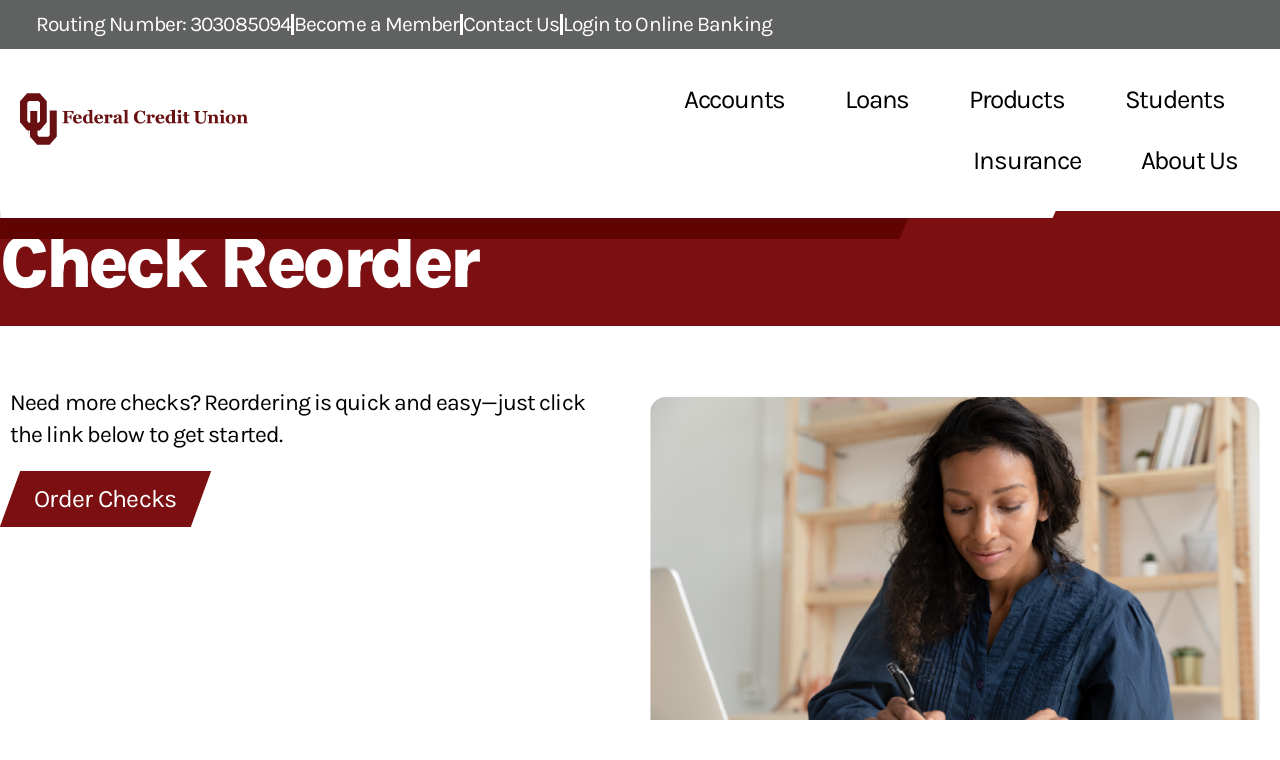

--- FILE ---
content_type: text/html; charset=UTF-8
request_url: https://oufcu.com/savings/check-reorder/
body_size: 13128
content:
<!doctype html>
<html lang="en-US">
<head>
	<meta charset="UTF-8">
	<meta name="viewport" content="width=device-width, initial-scale=1">
	<link rel="profile" href="https://gmpg.org/xfn/11">
	<title>Check Reorder &#8211; OU Federal Credit Union</title>
<meta name='robots' content='max-image-preview:large' />
<link rel="alternate" type="application/rss+xml" title="OU Federal Credit Union &raquo; Feed" href="https://oufcu.com/feed/" />
<link rel="alternate" type="application/rss+xml" title="OU Federal Credit Union &raquo; Comments Feed" href="https://oufcu.com/comments/feed/" />
<link rel="alternate" title="oEmbed (JSON)" type="application/json+oembed" href="https://oufcu.com/wp-json/oembed/1.0/embed?url=https%3A%2F%2Foufcu.com%2Fsavings%2Fcheck-reorder%2F" />
<link rel="alternate" title="oEmbed (XML)" type="text/xml+oembed" href="https://oufcu.com/wp-json/oembed/1.0/embed?url=https%3A%2F%2Foufcu.com%2Fsavings%2Fcheck-reorder%2F&#038;format=xml" />
<style id='wp-img-auto-sizes-contain-inline-css'>
img:is([sizes=auto i],[sizes^="auto," i]){contain-intrinsic-size:3000px 1500px}
/*# sourceURL=wp-img-auto-sizes-contain-inline-css */
</style>

<link rel='stylesheet' id='layerslider-css' href='https://oufcu.com/wp-content/plugins/LayerSlider/assets/static/layerslider/css/layerslider.css?ver=8.1.2' media='all' />
<style id='wp-emoji-styles-inline-css'>

	img.wp-smiley, img.emoji {
		display: inline !important;
		border: none !important;
		box-shadow: none !important;
		height: 1em !important;
		width: 1em !important;
		margin: 0 0.07em !important;
		vertical-align: -0.1em !important;
		background: none !important;
		padding: 0 !important;
	}
/*# sourceURL=wp-emoji-styles-inline-css */
</style>
<style id='global-styles-inline-css'>
:root{--wp--preset--aspect-ratio--square: 1;--wp--preset--aspect-ratio--4-3: 4/3;--wp--preset--aspect-ratio--3-4: 3/4;--wp--preset--aspect-ratio--3-2: 3/2;--wp--preset--aspect-ratio--2-3: 2/3;--wp--preset--aspect-ratio--16-9: 16/9;--wp--preset--aspect-ratio--9-16: 9/16;--wp--preset--color--black: #000000;--wp--preset--color--cyan-bluish-gray: #abb8c3;--wp--preset--color--white: #ffffff;--wp--preset--color--pale-pink: #f78da7;--wp--preset--color--vivid-red: #cf2e2e;--wp--preset--color--luminous-vivid-orange: #ff6900;--wp--preset--color--luminous-vivid-amber: #fcb900;--wp--preset--color--light-green-cyan: #7bdcb5;--wp--preset--color--vivid-green-cyan: #00d084;--wp--preset--color--pale-cyan-blue: #8ed1fc;--wp--preset--color--vivid-cyan-blue: #0693e3;--wp--preset--color--vivid-purple: #9b51e0;--wp--preset--gradient--vivid-cyan-blue-to-vivid-purple: linear-gradient(135deg,rgb(6,147,227) 0%,rgb(155,81,224) 100%);--wp--preset--gradient--light-green-cyan-to-vivid-green-cyan: linear-gradient(135deg,rgb(122,220,180) 0%,rgb(0,208,130) 100%);--wp--preset--gradient--luminous-vivid-amber-to-luminous-vivid-orange: linear-gradient(135deg,rgb(252,185,0) 0%,rgb(255,105,0) 100%);--wp--preset--gradient--luminous-vivid-orange-to-vivid-red: linear-gradient(135deg,rgb(255,105,0) 0%,rgb(207,46,46) 100%);--wp--preset--gradient--very-light-gray-to-cyan-bluish-gray: linear-gradient(135deg,rgb(238,238,238) 0%,rgb(169,184,195) 100%);--wp--preset--gradient--cool-to-warm-spectrum: linear-gradient(135deg,rgb(74,234,220) 0%,rgb(151,120,209) 20%,rgb(207,42,186) 40%,rgb(238,44,130) 60%,rgb(251,105,98) 80%,rgb(254,248,76) 100%);--wp--preset--gradient--blush-light-purple: linear-gradient(135deg,rgb(255,206,236) 0%,rgb(152,150,240) 100%);--wp--preset--gradient--blush-bordeaux: linear-gradient(135deg,rgb(254,205,165) 0%,rgb(254,45,45) 50%,rgb(107,0,62) 100%);--wp--preset--gradient--luminous-dusk: linear-gradient(135deg,rgb(255,203,112) 0%,rgb(199,81,192) 50%,rgb(65,88,208) 100%);--wp--preset--gradient--pale-ocean: linear-gradient(135deg,rgb(255,245,203) 0%,rgb(182,227,212) 50%,rgb(51,167,181) 100%);--wp--preset--gradient--electric-grass: linear-gradient(135deg,rgb(202,248,128) 0%,rgb(113,206,126) 100%);--wp--preset--gradient--midnight: linear-gradient(135deg,rgb(2,3,129) 0%,rgb(40,116,252) 100%);--wp--preset--font-size--small: 13px;--wp--preset--font-size--medium: 20px;--wp--preset--font-size--large: 36px;--wp--preset--font-size--x-large: 42px;--wp--preset--spacing--20: 0.44rem;--wp--preset--spacing--30: 0.67rem;--wp--preset--spacing--40: 1rem;--wp--preset--spacing--50: 1.5rem;--wp--preset--spacing--60: 2.25rem;--wp--preset--spacing--70: 3.38rem;--wp--preset--spacing--80: 5.06rem;--wp--preset--shadow--natural: 6px 6px 9px rgba(0, 0, 0, 0.2);--wp--preset--shadow--deep: 12px 12px 50px rgba(0, 0, 0, 0.4);--wp--preset--shadow--sharp: 6px 6px 0px rgba(0, 0, 0, 0.2);--wp--preset--shadow--outlined: 6px 6px 0px -3px rgb(255, 255, 255), 6px 6px rgb(0, 0, 0);--wp--preset--shadow--crisp: 6px 6px 0px rgb(0, 0, 0);}:root { --wp--style--global--content-size: 800px;--wp--style--global--wide-size: 1200px; }:where(body) { margin: 0; }.wp-site-blocks > .alignleft { float: left; margin-right: 2em; }.wp-site-blocks > .alignright { float: right; margin-left: 2em; }.wp-site-blocks > .aligncenter { justify-content: center; margin-left: auto; margin-right: auto; }:where(.wp-site-blocks) > * { margin-block-start: 24px; margin-block-end: 0; }:where(.wp-site-blocks) > :first-child { margin-block-start: 0; }:where(.wp-site-blocks) > :last-child { margin-block-end: 0; }:root { --wp--style--block-gap: 24px; }:root :where(.is-layout-flow) > :first-child{margin-block-start: 0;}:root :where(.is-layout-flow) > :last-child{margin-block-end: 0;}:root :where(.is-layout-flow) > *{margin-block-start: 24px;margin-block-end: 0;}:root :where(.is-layout-constrained) > :first-child{margin-block-start: 0;}:root :where(.is-layout-constrained) > :last-child{margin-block-end: 0;}:root :where(.is-layout-constrained) > *{margin-block-start: 24px;margin-block-end: 0;}:root :where(.is-layout-flex){gap: 24px;}:root :where(.is-layout-grid){gap: 24px;}.is-layout-flow > .alignleft{float: left;margin-inline-start: 0;margin-inline-end: 2em;}.is-layout-flow > .alignright{float: right;margin-inline-start: 2em;margin-inline-end: 0;}.is-layout-flow > .aligncenter{margin-left: auto !important;margin-right: auto !important;}.is-layout-constrained > .alignleft{float: left;margin-inline-start: 0;margin-inline-end: 2em;}.is-layout-constrained > .alignright{float: right;margin-inline-start: 2em;margin-inline-end: 0;}.is-layout-constrained > .aligncenter{margin-left: auto !important;margin-right: auto !important;}.is-layout-constrained > :where(:not(.alignleft):not(.alignright):not(.alignfull)){max-width: var(--wp--style--global--content-size);margin-left: auto !important;margin-right: auto !important;}.is-layout-constrained > .alignwide{max-width: var(--wp--style--global--wide-size);}body .is-layout-flex{display: flex;}.is-layout-flex{flex-wrap: wrap;align-items: center;}.is-layout-flex > :is(*, div){margin: 0;}body .is-layout-grid{display: grid;}.is-layout-grid > :is(*, div){margin: 0;}body{padding-top: 0px;padding-right: 0px;padding-bottom: 0px;padding-left: 0px;}a:where(:not(.wp-element-button)){text-decoration: underline;}:root :where(.wp-element-button, .wp-block-button__link){background-color: #32373c;border-width: 0;color: #fff;font-family: inherit;font-size: inherit;font-style: inherit;font-weight: inherit;letter-spacing: inherit;line-height: inherit;padding-top: calc(0.667em + 2px);padding-right: calc(1.333em + 2px);padding-bottom: calc(0.667em + 2px);padding-left: calc(1.333em + 2px);text-decoration: none;text-transform: inherit;}.has-black-color{color: var(--wp--preset--color--black) !important;}.has-cyan-bluish-gray-color{color: var(--wp--preset--color--cyan-bluish-gray) !important;}.has-white-color{color: var(--wp--preset--color--white) !important;}.has-pale-pink-color{color: var(--wp--preset--color--pale-pink) !important;}.has-vivid-red-color{color: var(--wp--preset--color--vivid-red) !important;}.has-luminous-vivid-orange-color{color: var(--wp--preset--color--luminous-vivid-orange) !important;}.has-luminous-vivid-amber-color{color: var(--wp--preset--color--luminous-vivid-amber) !important;}.has-light-green-cyan-color{color: var(--wp--preset--color--light-green-cyan) !important;}.has-vivid-green-cyan-color{color: var(--wp--preset--color--vivid-green-cyan) !important;}.has-pale-cyan-blue-color{color: var(--wp--preset--color--pale-cyan-blue) !important;}.has-vivid-cyan-blue-color{color: var(--wp--preset--color--vivid-cyan-blue) !important;}.has-vivid-purple-color{color: var(--wp--preset--color--vivid-purple) !important;}.has-black-background-color{background-color: var(--wp--preset--color--black) !important;}.has-cyan-bluish-gray-background-color{background-color: var(--wp--preset--color--cyan-bluish-gray) !important;}.has-white-background-color{background-color: var(--wp--preset--color--white) !important;}.has-pale-pink-background-color{background-color: var(--wp--preset--color--pale-pink) !important;}.has-vivid-red-background-color{background-color: var(--wp--preset--color--vivid-red) !important;}.has-luminous-vivid-orange-background-color{background-color: var(--wp--preset--color--luminous-vivid-orange) !important;}.has-luminous-vivid-amber-background-color{background-color: var(--wp--preset--color--luminous-vivid-amber) !important;}.has-light-green-cyan-background-color{background-color: var(--wp--preset--color--light-green-cyan) !important;}.has-vivid-green-cyan-background-color{background-color: var(--wp--preset--color--vivid-green-cyan) !important;}.has-pale-cyan-blue-background-color{background-color: var(--wp--preset--color--pale-cyan-blue) !important;}.has-vivid-cyan-blue-background-color{background-color: var(--wp--preset--color--vivid-cyan-blue) !important;}.has-vivid-purple-background-color{background-color: var(--wp--preset--color--vivid-purple) !important;}.has-black-border-color{border-color: var(--wp--preset--color--black) !important;}.has-cyan-bluish-gray-border-color{border-color: var(--wp--preset--color--cyan-bluish-gray) !important;}.has-white-border-color{border-color: var(--wp--preset--color--white) !important;}.has-pale-pink-border-color{border-color: var(--wp--preset--color--pale-pink) !important;}.has-vivid-red-border-color{border-color: var(--wp--preset--color--vivid-red) !important;}.has-luminous-vivid-orange-border-color{border-color: var(--wp--preset--color--luminous-vivid-orange) !important;}.has-luminous-vivid-amber-border-color{border-color: var(--wp--preset--color--luminous-vivid-amber) !important;}.has-light-green-cyan-border-color{border-color: var(--wp--preset--color--light-green-cyan) !important;}.has-vivid-green-cyan-border-color{border-color: var(--wp--preset--color--vivid-green-cyan) !important;}.has-pale-cyan-blue-border-color{border-color: var(--wp--preset--color--pale-cyan-blue) !important;}.has-vivid-cyan-blue-border-color{border-color: var(--wp--preset--color--vivid-cyan-blue) !important;}.has-vivid-purple-border-color{border-color: var(--wp--preset--color--vivid-purple) !important;}.has-vivid-cyan-blue-to-vivid-purple-gradient-background{background: var(--wp--preset--gradient--vivid-cyan-blue-to-vivid-purple) !important;}.has-light-green-cyan-to-vivid-green-cyan-gradient-background{background: var(--wp--preset--gradient--light-green-cyan-to-vivid-green-cyan) !important;}.has-luminous-vivid-amber-to-luminous-vivid-orange-gradient-background{background: var(--wp--preset--gradient--luminous-vivid-amber-to-luminous-vivid-orange) !important;}.has-luminous-vivid-orange-to-vivid-red-gradient-background{background: var(--wp--preset--gradient--luminous-vivid-orange-to-vivid-red) !important;}.has-very-light-gray-to-cyan-bluish-gray-gradient-background{background: var(--wp--preset--gradient--very-light-gray-to-cyan-bluish-gray) !important;}.has-cool-to-warm-spectrum-gradient-background{background: var(--wp--preset--gradient--cool-to-warm-spectrum) !important;}.has-blush-light-purple-gradient-background{background: var(--wp--preset--gradient--blush-light-purple) !important;}.has-blush-bordeaux-gradient-background{background: var(--wp--preset--gradient--blush-bordeaux) !important;}.has-luminous-dusk-gradient-background{background: var(--wp--preset--gradient--luminous-dusk) !important;}.has-pale-ocean-gradient-background{background: var(--wp--preset--gradient--pale-ocean) !important;}.has-electric-grass-gradient-background{background: var(--wp--preset--gradient--electric-grass) !important;}.has-midnight-gradient-background{background: var(--wp--preset--gradient--midnight) !important;}.has-small-font-size{font-size: var(--wp--preset--font-size--small) !important;}.has-medium-font-size{font-size: var(--wp--preset--font-size--medium) !important;}.has-large-font-size{font-size: var(--wp--preset--font-size--large) !important;}.has-x-large-font-size{font-size: var(--wp--preset--font-size--x-large) !important;}
:root :where(.wp-block-pullquote){font-size: 1.5em;line-height: 1.6;}
/*# sourceURL=global-styles-inline-css */
</style>
<link rel='stylesheet' id='hello-elementor-css' href='https://oufcu.com/wp-content/themes/hello-elementor/assets/css/reset.css?ver=1764629527' media='all' />
<link rel='stylesheet' id='hello-elementor-theme-style-css' href='https://oufcu.com/wp-content/themes/hello-elementor/assets/css/theme.css?ver=1764629527' media='all' />
<link rel='stylesheet' id='hello-elementor-header-footer-css' href='https://oufcu.com/wp-content/themes/hello-elementor/assets/css/header-footer.css?ver=1764629527' media='all' />
<link rel='stylesheet' id='elementor-frontend-css' href='https://oufcu.com/wp-content/plugins/elementor/assets/css/frontend.min.css?ver=3.34.2' media='all' />
<link rel='stylesheet' id='elementor-post-5-css' href='https://oufcu.com/wp-content/uploads/elementor/css/post-5.css?ver=1769091760' media='all' />
<link rel='stylesheet' id='widget-icon-list-css' href='https://oufcu.com/wp-content/plugins/elementor/assets/css/widget-icon-list.min.css?ver=3.34.2' media='all' />
<link rel='stylesheet' id='widget-image-css' href='https://oufcu.com/wp-content/plugins/elementor/assets/css/widget-image.min.css?ver=3.34.2' media='all' />
<link rel='stylesheet' id='widget-nav-menu-css' href='https://oufcu.com/wp-content/plugins/elementor-pro/assets/css/widget-nav-menu.min.css?ver=3.34.0' media='all' />
<link rel='stylesheet' id='widget-heading-css' href='https://oufcu.com/wp-content/plugins/elementor/assets/css/widget-heading.min.css?ver=3.34.2' media='all' />
<link rel='stylesheet' id='widget-divider-css' href='https://oufcu.com/wp-content/plugins/elementor/assets/css/widget-divider.min.css?ver=3.34.2' media='all' />
<link rel='stylesheet' id='elementor-icons-css' href='https://oufcu.com/wp-content/plugins/elementor/assets/lib/eicons/css/elementor-icons.min.css?ver=5.46.0' media='all' />
<link rel='stylesheet' id='elementor-post-52-css' href='https://oufcu.com/wp-content/uploads/elementor/css/post-52.css?ver=1769150730' media='all' />
<link rel='stylesheet' id='elementor-post-4786-css' href='https://oufcu.com/wp-content/uploads/elementor/css/post-4786.css?ver=1769091768' media='all' />
<link rel='stylesheet' id='elementor-post-4916-css' href='https://oufcu.com/wp-content/uploads/elementor/css/post-4916.css?ver=1769091770' media='all' />
<link rel='stylesheet' id='eael-general-css' href='https://oufcu.com/wp-content/plugins/essential-addons-for-elementor-lite/assets/front-end/css/view/general.min.css?ver=6.5.8' media='all' />
<link rel='stylesheet' id='elementor-gf-local-montserrat-css' href='https://oufcu.com/wp-content/uploads/elementor/google-fonts/css/montserrat.css?ver=1742251190' media='all' />
<link rel='stylesheet' id='elementor-icons-shared-0-css' href='https://oufcu.com/wp-content/plugins/elementor/assets/lib/font-awesome/css/fontawesome.min.css?ver=5.15.3' media='all' />
<link rel='stylesheet' id='elementor-icons-fa-brands-css' href='https://oufcu.com/wp-content/plugins/elementor/assets/lib/font-awesome/css/brands.min.css?ver=5.15.3' media='all' />
<link rel='stylesheet' id='elementor-icons-fa-solid-css' href='https://oufcu.com/wp-content/plugins/elementor/assets/lib/font-awesome/css/solid.min.css?ver=5.15.3' media='all' />
<script src="https://oufcu.com/wp-includes/js/jquery/jquery.min.js?ver=3.7.1" id="jquery-core-js"></script>
<script src="https://oufcu.com/wp-includes/js/jquery/jquery-migrate.min.js?ver=3.4.1" id="jquery-migrate-js"></script>
<script id="layerslider-utils-js-extra">
var LS_Meta = {"v":"8.1.2","fixGSAP":"1"};
//# sourceURL=layerslider-utils-js-extra
</script>
<script src="https://oufcu.com/wp-content/plugins/LayerSlider/assets/static/layerslider/js/layerslider.utils.js?ver=8.1.2" id="layerslider-utils-js"></script>
<script src="https://oufcu.com/wp-content/plugins/LayerSlider/assets/static/layerslider/js/layerslider.kreaturamedia.jquery.js?ver=8.1.2" id="layerslider-js"></script>
<script src="https://oufcu.com/wp-content/plugins/LayerSlider/assets/static/layerslider/js/layerslider.transitions.js?ver=8.1.2" id="layerslider-transitions-js"></script>
<meta name="generator" content="Powered by LayerSlider 8.1.2 - Build Heros, Sliders, and Popups. Create Animations and Beautiful, Rich Web Content as Easy as Never Before on WordPress." />
<!-- LayerSlider updates and docs at: https://layerslider.com -->
<link rel="https://api.w.org/" href="https://oufcu.com/wp-json/" /><link rel="alternate" title="JSON" type="application/json" href="https://oufcu.com/wp-json/wp/v2/pages/52" /><link rel="EditURI" type="application/rsd+xml" title="RSD" href="https://oufcu.com/xmlrpc.php?rsd" />
<meta name="generator" content="WordPress 6.9" />
<link rel="canonical" href="https://oufcu.com/savings/check-reorder/" />
<link rel='shortlink' href='https://oufcu.com/?p=52' />
<meta name="generator" content="Elementor 3.34.2; features: additional_custom_breakpoints; settings: css_print_method-external, google_font-enabled, font_display-auto">
			<style>
				.e-con.e-parent:nth-of-type(n+4):not(.e-lazyloaded):not(.e-no-lazyload),
				.e-con.e-parent:nth-of-type(n+4):not(.e-lazyloaded):not(.e-no-lazyload) * {
					background-image: none !important;
				}
				@media screen and (max-height: 1024px) {
					.e-con.e-parent:nth-of-type(n+3):not(.e-lazyloaded):not(.e-no-lazyload),
					.e-con.e-parent:nth-of-type(n+3):not(.e-lazyloaded):not(.e-no-lazyload) * {
						background-image: none !important;
					}
				}
				@media screen and (max-height: 640px) {
					.e-con.e-parent:nth-of-type(n+2):not(.e-lazyloaded):not(.e-no-lazyload),
					.e-con.e-parent:nth-of-type(n+2):not(.e-lazyloaded):not(.e-no-lazyload) * {
						background-image: none !important;
					}
				}
			</style>
			<link rel="icon" href="https://oufcu.com/wp-content/uploads/cropped-OUFCU-Favicon-2022-1-32x32.png" sizes="32x32" />
<link rel="icon" href="https://oufcu.com/wp-content/uploads/cropped-OUFCU-Favicon-2022-1-192x192.png" sizes="192x192" />
<link rel="apple-touch-icon" href="https://oufcu.com/wp-content/uploads/cropped-OUFCU-Favicon-2022-1-180x180.png" />
<meta name="msapplication-TileImage" content="https://oufcu.com/wp-content/uploads/cropped-OUFCU-Favicon-2022-1-270x270.png" />
		<style id="wp-custom-css">
			.elementor-widget text-editor ul, ol, .elementor-widget-theme-post-content ul {
	line-height:1.8em;
margin-bottom:1.2em;
}

.eael-adv-accordion .eael-accordion-list .eael-accordion-content p {
    margin-bottom: 20px;
}

.button-skew {
  display: inline-block;
  transform: skewX(-20deg);
  transition: transform 0.3s ease;
}

.button-skew:hover {
  transform: skewX(-28deg);
}

.button-skew .elementor-button-text {
  display: inline-block;
  transform: skewX(20deg);
  transition: transform 0.3s ease;
}

.button-skew:hover .elementor-button-text {
  transform: skewX(28deg);
}

a:-webkit-any-link:focus-visible {
    outline-offset: 4px;
}

:focus-visible {
    outline: -webkit-focus-ring-color auto 2px;
}


a.skip-link screen-reader-text {
background-color: white;
}

/* White Text Links on Dark Backgrounds */

.white_link a:link {
    color: #ffffff;
	  text-decoration: underline;
}

.white_link a:hover {
    color: #99CAC6;
    text-decoration: underline;
}
.white_link a:active {
    color: #ffffff;
}		</style>
		</head>
<body class="wp-singular page-template-default page page-id-52 page-child parent-pageid-22 wp-custom-logo wp-embed-responsive wp-theme-hello-elementor hello-elementor-default elementor-default elementor-template-full-width elementor-kit-5 elementor-page elementor-page-52">


<a class="skip-link screen-reader-text" href="#content">Skip to content</a>

		<header data-elementor-type="header" data-elementor-id="4786" class="elementor elementor-4786 elementor-location-header" data-elementor-post-type="elementor_library">
			<div class="elementor-element elementor-element-788b106 e-con-full elementor-hidden-mobile e-flex e-con e-parent" data-id="788b106" data-element_type="container" data-settings="{&quot;background_background&quot;:&quot;classic&quot;}">
		<div class="elementor-element elementor-element-643acd6 e-con-full e-flex e-con e-child" data-id="643acd6" data-element_type="container">
				<div class="elementor-element elementor-element-a51c164 elementor-icon-list--layout-inline elementor-align-end elementor-list-item-link-full_width elementor-widget elementor-widget-icon-list" data-id="a51c164" data-element_type="widget" data-widget_type="icon-list.default">
				<div class="elementor-widget-container">
							<ul class="elementor-icon-list-items elementor-inline-items">
							<li class="elementor-icon-list-item elementor-inline-item">
										<span class="elementor-icon-list-text">Routing Number: 303085094</span>
									</li>
								<li class="elementor-icon-list-item elementor-inline-item">
											<a href="https://oufcu.com/about-us/become-a-member/">

											<span class="elementor-icon-list-text">Become a Member</span>
											</a>
									</li>
								<li class="elementor-icon-list-item elementor-inline-item">
											<a href="https://oufcu.com/about-us/contact-us/">

											<span class="elementor-icon-list-text">Contact Us</span>
											</a>
									</li>
								<li class="elementor-icon-list-item elementor-inline-item">
											<a href="https://banking.oufcu.com/sign-in?returnUrl=%2F">

											<span class="elementor-icon-list-text">Login to Online Banking</span>
											</a>
									</li>
						</ul>
						</div>
				</div>
				</div>
				</div>
		<div class="elementor-element elementor-element-a8a545a e-con-full e-flex e-con e-parent" data-id="a8a545a" data-element_type="container" data-settings="{&quot;background_background&quot;:&quot;classic&quot;}">
		<div class="elementor-element elementor-element-7b0fbfd e-con-full e-flex e-con e-child" data-id="7b0fbfd" data-element_type="container" data-settings="{&quot;background_background&quot;:&quot;classic&quot;}">
		<div class="elementor-element elementor-element-23c1f7a e-con-full e-flex e-con e-child" data-id="23c1f7a" data-element_type="container">
				<div class="elementor-element elementor-element-822b80d elementor-widget elementor-widget-image" data-id="822b80d" data-element_type="widget" data-widget_type="image.default">
				<div class="elementor-widget-container">
																<a href="https://oufcu.com">
							<img src="https://oufcu.com/wp-content/uploads/OUFCU-Logo-Red.svg" class="attachment-full size-full wp-image-4791" alt="OU Federal Credit Union Logo in Crimson Red" />								</a>
															</div>
				</div>
				</div>
		<div class="elementor-element elementor-element-30508ed e-con-full e-flex e-con e-child" data-id="30508ed" data-element_type="container" data-settings="{&quot;background_background&quot;:&quot;classic&quot;}">
				<div class="elementor-element elementor-element-26e20cf elementor-nav-menu__align-end elementor-nav-menu--stretch elementor-nav-menu--dropdown-tablet elementor-nav-menu__text-align-aside elementor-nav-menu--toggle elementor-nav-menu--burger elementor-widget elementor-widget-nav-menu" data-id="26e20cf" data-element_type="widget" data-settings="{&quot;submenu_icon&quot;:{&quot;value&quot;:&quot;&lt;i class=\&quot;\&quot; aria-hidden=\&quot;true\&quot;&gt;&lt;\/i&gt;&quot;,&quot;library&quot;:&quot;&quot;},&quot;full_width&quot;:&quot;stretch&quot;,&quot;layout&quot;:&quot;horizontal&quot;,&quot;toggle&quot;:&quot;burger&quot;}" data-widget_type="nav-menu.default">
				<div class="elementor-widget-container">
								<nav aria-label="Menu" class="elementor-nav-menu--main elementor-nav-menu__container elementor-nav-menu--layout-horizontal e--pointer-underline e--animation-fade">
				<ul id="menu-1-26e20cf" class="elementor-nav-menu"><li class="menu-item menu-item-type-post_type menu-item-object-page current-page-ancestor current-menu-ancestor current-menu-parent current-page-parent current_page_parent current_page_ancestor menu-item-has-children menu-item-4792"><a href="https://oufcu.com/savings/" class="elementor-item">Accounts</a>
<ul class="sub-menu elementor-nav-menu--dropdown">
	<li class="menu-item menu-item-type-post_type menu-item-object-page menu-item-4794"><a href="https://oufcu.com/savings/lil-boomer/" class="elementor-sub-item">‘Lil Boomer</a></li>
	<li class="menu-item menu-item-type-post_type menu-item-object-page menu-item-4795"><a href="https://oufcu.com/savings/debit-rewards/" class="elementor-sub-item">Debit Rewards</a></li>
	<li class="menu-item menu-item-type-post_type menu-item-object-page menu-item-4793"><a href="https://oufcu.com/savings/sooner-teen-club/" class="elementor-sub-item">Sooner Teen Club</a></li>
	<li class="menu-item menu-item-type-post_type menu-item-object-page menu-item-4796"><a href="https://oufcu.com/savings/checking/" class="elementor-sub-item">Checking</a></li>
	<li class="menu-item menu-item-type-post_type menu-item-object-page current-menu-item page_item page-item-52 current_page_item menu-item-4797"><a href="https://oufcu.com/savings/check-reorder/" aria-current="page" class="elementor-sub-item elementor-item-active">Check Reorder</a></li>
</ul>
</li>
<li class="menu-item menu-item-type-post_type menu-item-object-page menu-item-has-children menu-item-4798"><a href="https://oufcu.com/loans/" class="elementor-item">Loans</a>
<ul class="sub-menu elementor-nav-menu--dropdown">
	<li class="menu-item menu-item-type-post_type menu-item-object-page menu-item-4799"><a href="https://oufcu.com/loans/auto-loans/" class="elementor-sub-item">Auto Loans</a></li>
	<li class="menu-item menu-item-type-post_type menu-item-object-page menu-item-4800"><a href="https://oufcu.com/loans/credit-cards/" class="elementor-sub-item">Credit Cards</a></li>
	<li class="menu-item menu-item-type-post_type menu-item-object-page menu-item-4801"><a href="https://oufcu.com/loans/personal-loans-lines-of-credit/" class="elementor-sub-item">Personal Loans &#038; Lines of Credit</a></li>
	<li class="menu-item menu-item-type-post_type menu-item-object-page menu-item-4802"><a href="https://oufcu.com/loans/rv-boats-motorcycles/" class="elementor-sub-item">RV, Boats &#038; Motorcycles</a></li>
	<li class="menu-item menu-item-type-post_type menu-item-object-page menu-item-4803"><a href="https://oufcu.com/loans/home-equity-options/" class="elementor-sub-item">Home Equity Options</a></li>
	<li class="menu-item menu-item-type-post_type menu-item-object-page menu-item-4804"><a href="https://oufcu.com/loans/storm-shelters/" class="elementor-sub-item">Storm Shelters</a></li>
	<li class="menu-item menu-item-type-post_type menu-item-object-page menu-item-4805"><a href="https://oufcu.com/rates/" class="elementor-sub-item">Rates</a></li>
	<li class="menu-item menu-item-type-custom menu-item-object-custom menu-item-4806"><a href="https://mypayrazr.com/m/RMFCMG" class="elementor-sub-item">Loan Portal</a></li>
</ul>
</li>
<li class="menu-item menu-item-type-post_type menu-item-object-page menu-item-has-children menu-item-5276"><a href="https://oufcu.com/products/" class="elementor-item">Products</a>
<ul class="sub-menu elementor-nav-menu--dropdown">
	<li class="menu-item menu-item-type-custom menu-item-object-custom menu-item-4819"><a href="https://oufcu.com/Calculator_Plain/Calculator_Plain_Page.html" class="elementor-sub-item">Calculators</a></li>
	<li class="menu-item menu-item-type-post_type menu-item-object-page menu-item-4817"><a href="https://oufcu.com/about-us/applications/" class="elementor-sub-item">Applications</a></li>
	<li class="menu-item menu-item-type-post_type menu-item-object-page menu-item-4820"><a href="https://oufcu.com/about-us/switch-kit/" class="elementor-sub-item">Switch Kit</a></li>
	<li class="menu-item menu-item-type-post_type menu-item-object-page menu-item-4821"><a href="https://oufcu.com/about-us/forms/" class="elementor-sub-item">Forms</a></li>
</ul>
</li>
<li class="menu-item menu-item-type-post_type menu-item-object-page menu-item-has-children menu-item-5453"><a href="https://oufcu.com/student-services/" class="elementor-item">Students</a>
<ul class="sub-menu elementor-nav-menu--dropdown">
	<li class="menu-item menu-item-type-post_type menu-item-object-page menu-item-4814"><a href="https://oufcu.com/about-us/fcscholarship/" class="elementor-sub-item">Scholarship Opportunities</a></li>
	<li class="menu-item menu-item-type-custom menu-item-object-custom menu-item-5454"><a href="https://banking.oufcu.com/apply/v2/form" class="elementor-sub-item">Join Now</a></li>
	<li class="menu-item menu-item-type-custom menu-item-object-custom menu-item-5455"><a href="https://banking.oufcu.com/loan-application/form" class="elementor-sub-item">Apply For a Loan</a></li>
</ul>
</li>
<li class="menu-item menu-item-type-post_type menu-item-object-page menu-item-has-children menu-item-4807"><a href="https://oufcu.com/insurance/" class="elementor-item">Insurance</a>
<ul class="sub-menu elementor-nav-menu--dropdown">
	<li class="menu-item menu-item-type-post_type menu-item-object-page menu-item-4808"><a href="https://oufcu.com/insurance/add-insurance/" class="elementor-sub-item">AD&#038;D Insurance</a></li>
	<li class="menu-item menu-item-type-post_type menu-item-object-page menu-item-4809"><a href="https://oufcu.com/insurance/home/" class="elementor-sub-item">Home Insurance</a></li>
	<li class="menu-item menu-item-type-post_type menu-item-object-page menu-item-4810"><a href="https://oufcu.com/insurance/auto/" class="elementor-sub-item">Auto Insurance</a></li>
	<li class="menu-item menu-item-type-post_type menu-item-object-page menu-item-4811"><a href="https://oufcu.com/insurance/life/" class="elementor-sub-item">Life Insurance</a></li>
</ul>
</li>
<li class="menu-item menu-item-type-post_type menu-item-object-page menu-item-has-children menu-item-4812"><a href="https://oufcu.com/about-us/" class="elementor-item">About Us</a>
<ul class="sub-menu elementor-nav-menu--dropdown">
	<li class="menu-item menu-item-type-post_type menu-item-object-page menu-item-4813"><a href="https://oufcu.com/about-us/welcome-to-oufed/" class="elementor-sub-item">Welcome to OUFED!</a></li>
	<li class="menu-item menu-item-type-post_type menu-item-object-page menu-item-privacy-policy menu-item-4816"><a rel="privacy-policy" href="https://oufcu.com/about-us/privacy-notice/" class="elementor-sub-item">Privacy Notice</a></li>
	<li class="menu-item menu-item-type-post_type menu-item-object-page menu-item-4822"><a href="https://oufcu.com/about-us/disclosures/" class="elementor-sub-item">Disclosures</a></li>
	<li class="menu-item menu-item-type-post_type menu-item-object-page menu-item-4823"><a href="https://oufcu.com/about-us/faq/" class="elementor-sub-item">FAQ</a></li>
	<li class="menu-item menu-item-type-post_type menu-item-object-page menu-item-4815"><a href="https://oufcu.com/about-us/tips-to-protect-your-account/" class="elementor-sub-item">Tips to Protect Your Account</a></li>
	<li class="menu-item menu-item-type-post_type menu-item-object-page menu-item-4824"><a href="https://oufcu.com/four-signs-of-scams/" class="elementor-sub-item">Four Signs of Scams</a></li>
</ul>
</li>
</ul>			</nav>
					<div class="elementor-menu-toggle" role="button" tabindex="0" aria-label="Menu Toggle" aria-expanded="false">
			<i aria-hidden="true" role="presentation" class="elementor-menu-toggle__icon--open eicon-menu-bar"></i><i aria-hidden="true" role="presentation" class="elementor-menu-toggle__icon--close eicon-close"></i>		</div>
					<nav class="elementor-nav-menu--dropdown elementor-nav-menu__container" aria-hidden="true">
				<ul id="menu-2-26e20cf" class="elementor-nav-menu"><li class="menu-item menu-item-type-post_type menu-item-object-page current-page-ancestor current-menu-ancestor current-menu-parent current-page-parent current_page_parent current_page_ancestor menu-item-has-children menu-item-4792"><a href="https://oufcu.com/savings/" class="elementor-item" tabindex="-1">Accounts</a>
<ul class="sub-menu elementor-nav-menu--dropdown">
	<li class="menu-item menu-item-type-post_type menu-item-object-page menu-item-4794"><a href="https://oufcu.com/savings/lil-boomer/" class="elementor-sub-item" tabindex="-1">‘Lil Boomer</a></li>
	<li class="menu-item menu-item-type-post_type menu-item-object-page menu-item-4795"><a href="https://oufcu.com/savings/debit-rewards/" class="elementor-sub-item" tabindex="-1">Debit Rewards</a></li>
	<li class="menu-item menu-item-type-post_type menu-item-object-page menu-item-4793"><a href="https://oufcu.com/savings/sooner-teen-club/" class="elementor-sub-item" tabindex="-1">Sooner Teen Club</a></li>
	<li class="menu-item menu-item-type-post_type menu-item-object-page menu-item-4796"><a href="https://oufcu.com/savings/checking/" class="elementor-sub-item" tabindex="-1">Checking</a></li>
	<li class="menu-item menu-item-type-post_type menu-item-object-page current-menu-item page_item page-item-52 current_page_item menu-item-4797"><a href="https://oufcu.com/savings/check-reorder/" aria-current="page" class="elementor-sub-item elementor-item-active" tabindex="-1">Check Reorder</a></li>
</ul>
</li>
<li class="menu-item menu-item-type-post_type menu-item-object-page menu-item-has-children menu-item-4798"><a href="https://oufcu.com/loans/" class="elementor-item" tabindex="-1">Loans</a>
<ul class="sub-menu elementor-nav-menu--dropdown">
	<li class="menu-item menu-item-type-post_type menu-item-object-page menu-item-4799"><a href="https://oufcu.com/loans/auto-loans/" class="elementor-sub-item" tabindex="-1">Auto Loans</a></li>
	<li class="menu-item menu-item-type-post_type menu-item-object-page menu-item-4800"><a href="https://oufcu.com/loans/credit-cards/" class="elementor-sub-item" tabindex="-1">Credit Cards</a></li>
	<li class="menu-item menu-item-type-post_type menu-item-object-page menu-item-4801"><a href="https://oufcu.com/loans/personal-loans-lines-of-credit/" class="elementor-sub-item" tabindex="-1">Personal Loans &#038; Lines of Credit</a></li>
	<li class="menu-item menu-item-type-post_type menu-item-object-page menu-item-4802"><a href="https://oufcu.com/loans/rv-boats-motorcycles/" class="elementor-sub-item" tabindex="-1">RV, Boats &#038; Motorcycles</a></li>
	<li class="menu-item menu-item-type-post_type menu-item-object-page menu-item-4803"><a href="https://oufcu.com/loans/home-equity-options/" class="elementor-sub-item" tabindex="-1">Home Equity Options</a></li>
	<li class="menu-item menu-item-type-post_type menu-item-object-page menu-item-4804"><a href="https://oufcu.com/loans/storm-shelters/" class="elementor-sub-item" tabindex="-1">Storm Shelters</a></li>
	<li class="menu-item menu-item-type-post_type menu-item-object-page menu-item-4805"><a href="https://oufcu.com/rates/" class="elementor-sub-item" tabindex="-1">Rates</a></li>
	<li class="menu-item menu-item-type-custom menu-item-object-custom menu-item-4806"><a href="https://mypayrazr.com/m/RMFCMG" class="elementor-sub-item" tabindex="-1">Loan Portal</a></li>
</ul>
</li>
<li class="menu-item menu-item-type-post_type menu-item-object-page menu-item-has-children menu-item-5276"><a href="https://oufcu.com/products/" class="elementor-item" tabindex="-1">Products</a>
<ul class="sub-menu elementor-nav-menu--dropdown">
	<li class="menu-item menu-item-type-custom menu-item-object-custom menu-item-4819"><a href="https://oufcu.com/Calculator_Plain/Calculator_Plain_Page.html" class="elementor-sub-item" tabindex="-1">Calculators</a></li>
	<li class="menu-item menu-item-type-post_type menu-item-object-page menu-item-4817"><a href="https://oufcu.com/about-us/applications/" class="elementor-sub-item" tabindex="-1">Applications</a></li>
	<li class="menu-item menu-item-type-post_type menu-item-object-page menu-item-4820"><a href="https://oufcu.com/about-us/switch-kit/" class="elementor-sub-item" tabindex="-1">Switch Kit</a></li>
	<li class="menu-item menu-item-type-post_type menu-item-object-page menu-item-4821"><a href="https://oufcu.com/about-us/forms/" class="elementor-sub-item" tabindex="-1">Forms</a></li>
</ul>
</li>
<li class="menu-item menu-item-type-post_type menu-item-object-page menu-item-has-children menu-item-5453"><a href="https://oufcu.com/student-services/" class="elementor-item" tabindex="-1">Students</a>
<ul class="sub-menu elementor-nav-menu--dropdown">
	<li class="menu-item menu-item-type-post_type menu-item-object-page menu-item-4814"><a href="https://oufcu.com/about-us/fcscholarship/" class="elementor-sub-item" tabindex="-1">Scholarship Opportunities</a></li>
	<li class="menu-item menu-item-type-custom menu-item-object-custom menu-item-5454"><a href="https://banking.oufcu.com/apply/v2/form" class="elementor-sub-item" tabindex="-1">Join Now</a></li>
	<li class="menu-item menu-item-type-custom menu-item-object-custom menu-item-5455"><a href="https://banking.oufcu.com/loan-application/form" class="elementor-sub-item" tabindex="-1">Apply For a Loan</a></li>
</ul>
</li>
<li class="menu-item menu-item-type-post_type menu-item-object-page menu-item-has-children menu-item-4807"><a href="https://oufcu.com/insurance/" class="elementor-item" tabindex="-1">Insurance</a>
<ul class="sub-menu elementor-nav-menu--dropdown">
	<li class="menu-item menu-item-type-post_type menu-item-object-page menu-item-4808"><a href="https://oufcu.com/insurance/add-insurance/" class="elementor-sub-item" tabindex="-1">AD&#038;D Insurance</a></li>
	<li class="menu-item menu-item-type-post_type menu-item-object-page menu-item-4809"><a href="https://oufcu.com/insurance/home/" class="elementor-sub-item" tabindex="-1">Home Insurance</a></li>
	<li class="menu-item menu-item-type-post_type menu-item-object-page menu-item-4810"><a href="https://oufcu.com/insurance/auto/" class="elementor-sub-item" tabindex="-1">Auto Insurance</a></li>
	<li class="menu-item menu-item-type-post_type menu-item-object-page menu-item-4811"><a href="https://oufcu.com/insurance/life/" class="elementor-sub-item" tabindex="-1">Life Insurance</a></li>
</ul>
</li>
<li class="menu-item menu-item-type-post_type menu-item-object-page menu-item-has-children menu-item-4812"><a href="https://oufcu.com/about-us/" class="elementor-item" tabindex="-1">About Us</a>
<ul class="sub-menu elementor-nav-menu--dropdown">
	<li class="menu-item menu-item-type-post_type menu-item-object-page menu-item-4813"><a href="https://oufcu.com/about-us/welcome-to-oufed/" class="elementor-sub-item" tabindex="-1">Welcome to OUFED!</a></li>
	<li class="menu-item menu-item-type-post_type menu-item-object-page menu-item-privacy-policy menu-item-4816"><a rel="privacy-policy" href="https://oufcu.com/about-us/privacy-notice/" class="elementor-sub-item" tabindex="-1">Privacy Notice</a></li>
	<li class="menu-item menu-item-type-post_type menu-item-object-page menu-item-4822"><a href="https://oufcu.com/about-us/disclosures/" class="elementor-sub-item" tabindex="-1">Disclosures</a></li>
	<li class="menu-item menu-item-type-post_type menu-item-object-page menu-item-4823"><a href="https://oufcu.com/about-us/faq/" class="elementor-sub-item" tabindex="-1">FAQ</a></li>
	<li class="menu-item menu-item-type-post_type menu-item-object-page menu-item-4815"><a href="https://oufcu.com/about-us/tips-to-protect-your-account/" class="elementor-sub-item" tabindex="-1">Tips to Protect Your Account</a></li>
	<li class="menu-item menu-item-type-post_type menu-item-object-page menu-item-4824"><a href="https://oufcu.com/four-signs-of-scams/" class="elementor-sub-item" tabindex="-1">Four Signs of Scams</a></li>
</ul>
</li>
</ul>			</nav>
						</div>
				</div>
				</div>
				</div>
				<div class="elementor-element elementor-element-eee28d7 e-transform elementor-hidden-tablet elementor-hidden-mobile elementor-widget elementor-widget-image" data-id="eee28d7" data-element_type="widget" data-settings="{&quot;_transform_translateX_effect&quot;:{&quot;unit&quot;:&quot;px&quot;,&quot;size&quot;:-15,&quot;sizes&quot;:[]},&quot;_transform_translateX_effect_tablet&quot;:{&quot;unit&quot;:&quot;px&quot;,&quot;size&quot;:-13,&quot;sizes&quot;:[]},&quot;_transform_translateX_effect_mobile&quot;:{&quot;unit&quot;:&quot;px&quot;,&quot;size&quot;:-3,&quot;sizes&quot;:[]},&quot;_transform_translateY_effect&quot;:{&quot;unit&quot;:&quot;px&quot;,&quot;size&quot;:-10,&quot;sizes&quot;:[]},&quot;_transform_translateY_effect_tablet&quot;:{&quot;unit&quot;:&quot;px&quot;,&quot;size&quot;:-1,&quot;sizes&quot;:[]},&quot;_transform_translateY_effect_mobile&quot;:{&quot;unit&quot;:&quot;px&quot;,&quot;size&quot;:-2,&quot;sizes&quot;:[]}}" data-widget_type="image.default">
				<div class="elementor-widget-container">
															<img src="https://oufcu.com/wp-content/uploads/Header-Divider.svg" class="attachment-full size-full wp-image-4830" alt="decorative" />															</div>
				</div>
				<div class="elementor-element elementor-element-fe1f129 e-transform elementor-hidden-desktop elementor-hidden-mobile elementor-widget elementor-widget-image" data-id="fe1f129" data-element_type="widget" data-settings="{&quot;_transform_translateX_effect&quot;:{&quot;unit&quot;:&quot;px&quot;,&quot;size&quot;:-15,&quot;sizes&quot;:[]},&quot;_transform_translateX_effect_tablet&quot;:{&quot;unit&quot;:&quot;px&quot;,&quot;size&quot;:-4,&quot;sizes&quot;:[]},&quot;_transform_translateX_effect_mobile&quot;:{&quot;unit&quot;:&quot;px&quot;,&quot;size&quot;:-3,&quot;sizes&quot;:[]},&quot;_transform_translateY_effect&quot;:{&quot;unit&quot;:&quot;px&quot;,&quot;size&quot;:11,&quot;sizes&quot;:[]},&quot;_transform_translateY_effect_tablet&quot;:{&quot;unit&quot;:&quot;px&quot;,&quot;size&quot;:-11,&quot;sizes&quot;:[]},&quot;_transform_translateY_effect_mobile&quot;:{&quot;unit&quot;:&quot;px&quot;,&quot;size&quot;:2,&quot;sizes&quot;:[]}}" data-widget_type="image.default">
				<div class="elementor-widget-container">
															<img src="https://oufcu.com/wp-content/uploads/Header-Divder-Tablet.svg" class="attachment-full size-full wp-image-4878" alt="decorative" />															</div>
				</div>
				<div class="elementor-element elementor-element-3a0b092 e-transform elementor-hidden-desktop elementor-hidden-tablet elementor-widget elementor-widget-image" data-id="3a0b092" data-element_type="widget" data-settings="{&quot;_transform_translateX_effect_mobile&quot;:{&quot;unit&quot;:&quot;px&quot;,&quot;size&quot;:-3,&quot;sizes&quot;:[]},&quot;_transform_translateY_effect_mobile&quot;:{&quot;unit&quot;:&quot;px&quot;,&quot;size&quot;:-10,&quot;sizes&quot;:[]},&quot;_transform_translateX_effect&quot;:{&quot;unit&quot;:&quot;px&quot;,&quot;size&quot;:&quot;&quot;,&quot;sizes&quot;:[]},&quot;_transform_translateX_effect_tablet&quot;:{&quot;unit&quot;:&quot;px&quot;,&quot;size&quot;:&quot;&quot;,&quot;sizes&quot;:[]},&quot;_transform_translateY_effect&quot;:{&quot;unit&quot;:&quot;px&quot;,&quot;size&quot;:&quot;&quot;,&quot;sizes&quot;:[]},&quot;_transform_translateY_effect_tablet&quot;:{&quot;unit&quot;:&quot;px&quot;,&quot;size&quot;:&quot;&quot;,&quot;sizes&quot;:[]}}" data-widget_type="image.default">
				<div class="elementor-widget-container">
															<img src="https://oufcu.com/wp-content/uploads/Header-Divider-Mobile.svg" class="attachment-full size-full wp-image-4875" alt="decorative" />															</div>
				</div>
				</div>
				</header>
				<div data-elementor-type="wp-page" data-elementor-id="52" class="elementor elementor-52" data-elementor-post-type="page">
				<div class="elementor-element elementor-element-47431428 e-flex e-con-boxed e-con e-parent" data-id="47431428" data-element_type="container" id="content" data-settings="{&quot;background_background&quot;:&quot;classic&quot;}">
					<div class="e-con-inner">
				<div class="elementor-element elementor-element-6a1b3c04 elementor-widget elementor-widget-heading" data-id="6a1b3c04" data-element_type="widget" data-widget_type="heading.default">
				<div class="elementor-widget-container">
					<h1 class="elementor-heading-title elementor-size-default">Check Reorder</h1>				</div>
				</div>
					</div>
				</div>
		<div class="elementor-element elementor-element-7426ed72 e-flex e-con-boxed e-con e-parent" data-id="7426ed72" data-element_type="container">
					<div class="e-con-inner">
		<div class="elementor-element elementor-element-143a0e76 e-con-full e-flex e-con e-child" data-id="143a0e76" data-element_type="container">
				<div class="elementor-element elementor-element-60be927d elementor-widget elementor-widget-text-editor" data-id="60be927d" data-element_type="widget" data-widget_type="text-editor.default">
				<div class="elementor-widget-container">
									<p>Need more checks? Reordering is quick and easy—just click the link below to get started.</p>								</div>
				</div>
				<div class="elementor-element elementor-element-c4d5782 button-skew elementor-widget elementor-widget-button" data-id="c4d5782" data-element_type="widget" data-widget_type="button.default">
				<div class="elementor-widget-container">
									<div class="elementor-button-wrapper">
					<a class="elementor-button elementor-button-link elementor-size-sm" href="https://orders.mainstreetinc.com/ConsumerReorder?UseHeader=Yes">
						<span class="elementor-button-content-wrapper">
									<span class="elementor-button-text">Order Checks</span>
					</span>
					</a>
				</div>
								</div>
				</div>
				</div>
		<div class="elementor-element elementor-element-461c3e1a e-con-full e-flex e-con e-child" data-id="461c3e1a" data-element_type="container">
				<div class="elementor-element elementor-element-2ba38468 elementor-widget elementor-widget-image" data-id="2ba38468" data-element_type="widget" data-widget_type="image.default">
				<div class="elementor-widget-container">
															<img fetchpriority="high" decoding="async" width="781" height="500" src="https://oufcu.com/wp-content/uploads/Photo-CheckReorder.webp" class="attachment-full size-full wp-image-5195" alt="young adult woman sitting at counter with laptop writing out check" srcset="https://oufcu.com/wp-content/uploads/Photo-CheckReorder.webp 781w, https://oufcu.com/wp-content/uploads/Photo-CheckReorder-768x492.webp 768w" sizes="(max-width: 781px) 100vw, 781px" />															</div>
				</div>
				</div>
					</div>
				</div>
		<div class="elementor-element elementor-element-59f000d e-con-full e-flex e-con e-parent" data-id="59f000d" data-element_type="container">
				<div class="elementor-element elementor-element-61c1a6d0 elementor-widget elementor-widget-template" data-id="61c1a6d0" data-element_type="widget" data-widget_type="template.default">
				<div class="elementor-widget-container">
							<div class="elementor-template">
					<div data-elementor-type="container" data-elementor-id="5062" class="elementor elementor-5062" data-elementor-post-type="elementor_library">
				<div class="elementor-element elementor-element-6b52183 e-flex e-con-boxed e-con e-parent" data-id="6b52183" data-element_type="container">
					<div class="e-con-inner">
				<div class="elementor-element elementor-element-69e36fd7 elementor-widget-divider--view-line elementor-widget elementor-widget-divider" data-id="69e36fd7" data-element_type="widget" data-widget_type="divider.default">
				<div class="elementor-widget-container">
							<div class="elementor-divider">
			<span class="elementor-divider-separator">
						</span>
		</div>
						</div>
				</div>
				<div class="elementor-element elementor-element-1229189b elementor-widget elementor-widget-heading" data-id="1229189b" data-element_type="widget" data-widget_type="heading.default">
				<div class="elementor-widget-container">
					<h2 class="elementor-heading-title elementor-size-default">Join now or send us a message.</h2>				</div>
				</div>
		<div class="elementor-element elementor-element-5c77beeb e-grid e-con-full e-con e-child" data-id="5c77beeb" data-element_type="container">
				<div class="elementor-element elementor-element-2270f22a button-skew elementor-widget elementor-widget-button" data-id="2270f22a" data-element_type="widget" data-widget_type="button.default">
				<div class="elementor-widget-container">
									<div class="elementor-button-wrapper">
					<a class="elementor-button elementor-button-link elementor-size-sm" href="https://banking.oufcu.com/apply/form" target="_blank" aria-label="link to join OUFCU">
						<span class="elementor-button-content-wrapper">
									<span class="elementor-button-text">Join Us Today!</span>
					</span>
					</a>
				</div>
								</div>
				</div>
				<div class="elementor-element elementor-element-728f8ca0 button-skew elementor-widget elementor-widget-button" data-id="728f8ca0" data-element_type="widget" data-widget_type="button.default">
				<div class="elementor-widget-container">
									<div class="elementor-button-wrapper">
					<a class="elementor-button elementor-button-link elementor-size-sm" href="https://oufcu.com/about-us/contact-us/">
						<span class="elementor-button-content-wrapper">
									<span class="elementor-button-text">Contact Us Now!</span>
					</span>
					</a>
				</div>
								</div>
				</div>
				</div>
					</div>
				</div>
				</div>
				</div>
						</div>
				</div>
				</div>
				</div>
				<footer data-elementor-type="footer" data-elementor-id="4916" class="elementor elementor-4916 elementor-location-footer" data-elementor-post-type="elementor_library">
			<div class="elementor-element elementor-element-448ec0a3 e-con-full e-flex e-con e-parent" data-id="448ec0a3" data-element_type="container" data-settings="{&quot;background_background&quot;:&quot;classic&quot;}">
				<div class="elementor-element elementor-element-21f4933b e-transform elementor-hidden-tablet elementor-hidden-mobile elementor-widget elementor-widget-image" data-id="21f4933b" data-element_type="widget" data-settings="{&quot;_transform_translateX_effect&quot;:{&quot;unit&quot;:&quot;px&quot;,&quot;size&quot;:-20,&quot;sizes&quot;:[]},&quot;_transform_translateX_effect_tablet&quot;:{&quot;unit&quot;:&quot;px&quot;,&quot;size&quot;:&quot;&quot;,&quot;sizes&quot;:[]},&quot;_transform_translateX_effect_mobile&quot;:{&quot;unit&quot;:&quot;px&quot;,&quot;size&quot;:&quot;&quot;,&quot;sizes&quot;:[]},&quot;_transform_translateY_effect&quot;:{&quot;unit&quot;:&quot;px&quot;,&quot;size&quot;:&quot;&quot;,&quot;sizes&quot;:[]},&quot;_transform_translateY_effect_tablet&quot;:{&quot;unit&quot;:&quot;px&quot;,&quot;size&quot;:&quot;&quot;,&quot;sizes&quot;:[]},&quot;_transform_translateY_effect_mobile&quot;:{&quot;unit&quot;:&quot;px&quot;,&quot;size&quot;:&quot;&quot;,&quot;sizes&quot;:[]}}" data-widget_type="image.default">
				<div class="elementor-widget-container">
															<img src="https://oufcu.com/wp-content/uploads/Desktop-Footer-Graphic.svg" class="attachment-full size-full wp-image-4918" alt="decorative" />															</div>
				</div>
				<div class="elementor-element elementor-element-1acaa48d e-transform elementor-hidden-desktop elementor-hidden-mobile elementor-widget elementor-widget-image" data-id="1acaa48d" data-element_type="widget" data-settings="{&quot;_transform_translateX_effect_tablet&quot;:{&quot;unit&quot;:&quot;px&quot;,&quot;size&quot;:-22,&quot;sizes&quot;:[]},&quot;_transform_translateX_effect&quot;:{&quot;unit&quot;:&quot;px&quot;,&quot;size&quot;:&quot;&quot;,&quot;sizes&quot;:[]},&quot;_transform_translateX_effect_mobile&quot;:{&quot;unit&quot;:&quot;px&quot;,&quot;size&quot;:&quot;&quot;,&quot;sizes&quot;:[]},&quot;_transform_translateY_effect&quot;:{&quot;unit&quot;:&quot;px&quot;,&quot;size&quot;:&quot;&quot;,&quot;sizes&quot;:[]},&quot;_transform_translateY_effect_tablet&quot;:{&quot;unit&quot;:&quot;px&quot;,&quot;size&quot;:&quot;&quot;,&quot;sizes&quot;:[]},&quot;_transform_translateY_effect_mobile&quot;:{&quot;unit&quot;:&quot;px&quot;,&quot;size&quot;:&quot;&quot;,&quot;sizes&quot;:[]}}" data-widget_type="image.default">
				<div class="elementor-widget-container">
															<img src="https://oufcu.com/wp-content/uploads/Tablet-Footer-Graphic.svg" class="attachment-full size-full wp-image-4919" alt="decorative" />															</div>
				</div>
				<div class="elementor-element elementor-element-15d3c27 e-transform elementor-hidden-desktop elementor-hidden-tablet elementor-widget elementor-widget-image" data-id="15d3c27" data-element_type="widget" data-settings="{&quot;_transform_translateX_effect_mobile&quot;:{&quot;unit&quot;:&quot;px&quot;,&quot;size&quot;:-15,&quot;sizes&quot;:[]},&quot;_transform_translateX_effect&quot;:{&quot;unit&quot;:&quot;px&quot;,&quot;size&quot;:&quot;&quot;,&quot;sizes&quot;:[]},&quot;_transform_translateX_effect_tablet&quot;:{&quot;unit&quot;:&quot;px&quot;,&quot;size&quot;:&quot;&quot;,&quot;sizes&quot;:[]},&quot;_transform_translateY_effect&quot;:{&quot;unit&quot;:&quot;px&quot;,&quot;size&quot;:&quot;&quot;,&quot;sizes&quot;:[]},&quot;_transform_translateY_effect_tablet&quot;:{&quot;unit&quot;:&quot;px&quot;,&quot;size&quot;:&quot;&quot;,&quot;sizes&quot;:[]},&quot;_transform_translateY_effect_mobile&quot;:{&quot;unit&quot;:&quot;px&quot;,&quot;size&quot;:&quot;&quot;,&quot;sizes&quot;:[]}}" data-widget_type="image.default">
				<div class="elementor-widget-container">
															<img src="https://oufcu.com/wp-content/uploads/Mobile-Footer-Graphic.svg" class="attachment-full size-full wp-image-4920" alt="decorative" />															</div>
				</div>
		<div class="elementor-element elementor-element-7d4d5ed6 e-con-full e-flex e-con e-child" data-id="7d4d5ed6" data-element_type="container">
		<div class="elementor-element elementor-element-6da933e7 e-con-full e-flex e-con e-child" data-id="6da933e7" data-element_type="container">
				<div class="elementor-element elementor-element-1c46e70 elementor-widget elementor-widget-image" data-id="1c46e70" data-element_type="widget" data-widget_type="image.default">
				<div class="elementor-widget-container">
																<a href="https://oufcu.com">
							<img src="https://oufcu.com/wp-content/uploads/OUFCU-Logo-White.svg" class="attachment-full size-full wp-image-4924" alt="OU Federal Credit Union stacked Logo in White" />								</a>
															</div>
				</div>
				</div>
		<div class="elementor-element elementor-element-76c18f83 e-con-full e-flex e-con e-child" data-id="76c18f83" data-element_type="container">
				<div class="elementor-element elementor-element-73345852 elementor-widget elementor-widget-heading" data-id="73345852" data-element_type="widget" data-widget_type="heading.default">
				<div class="elementor-widget-container">
					<h2 class="elementor-heading-title elementor-size-default">Contact Us:</h2>				</div>
				</div>
				<div class="elementor-element elementor-element-628bc7e4 elementor-widget elementor-widget-text-editor" data-id="628bc7e4" data-element_type="widget" data-widget_type="text-editor.default">
				<div class="elementor-widget-container">
									<p>2000 W. Lindsey<br />Norman, OK 73069<br />405.325.2211</p>								</div>
				</div>
				<div class="elementor-element elementor-element-c8d429c elementor-icon-list--layout-inline elementor-list-item-link-full_width elementor-widget elementor-widget-icon-list" data-id="c8d429c" data-element_type="widget" data-widget_type="icon-list.default">
				<div class="elementor-widget-container">
							<ul class="elementor-icon-list-items elementor-inline-items">
							<li class="elementor-icon-list-item elementor-inline-item">
											<a href="https://oufcu.com/speedbump/facebook/" aria-label="link to Facebook">

												<span class="elementor-icon-list-icon">
							<i aria-hidden="true" class="fab fa-facebook-square"></i>						</span>
										<span class="elementor-icon-list-text"></span>
											</a>
									</li>
								<li class="elementor-icon-list-item elementor-inline-item">
											<a href="https://oufcu.com/speedbump/twitter/" aria-label="link to twitter">

												<span class="elementor-icon-list-icon">
							<i aria-hidden="true" class="fab fa-x-twitter-square"></i>						</span>
										<span class="elementor-icon-list-text"></span>
											</a>
									</li>
						</ul>
						</div>
				</div>
				</div>
		<div class="elementor-element elementor-element-3137bd9 e-con-full e-flex e-con e-child" data-id="3137bd9" data-element_type="container">
				<div class="elementor-element elementor-element-c416c8c elementor-widget elementor-widget-heading" data-id="c416c8c" data-element_type="widget" data-widget_type="heading.default">
				<div class="elementor-widget-container">
					<h2 class="elementor-heading-title elementor-size-default">Quick Links:</h2>				</div>
				</div>
				<div class="elementor-element elementor-element-d9d5626 elementor-nav-menu--dropdown-none elementor-widget elementor-widget-nav-menu" data-id="d9d5626" data-element_type="widget" data-settings="{&quot;layout&quot;:&quot;vertical&quot;,&quot;submenu_icon&quot;:{&quot;value&quot;:&quot;&lt;i class=\&quot;fas fa-caret-down\&quot; aria-hidden=\&quot;true\&quot;&gt;&lt;\/i&gt;&quot;,&quot;library&quot;:&quot;fa-solid&quot;}}" data-widget_type="nav-menu.default">
				<div class="elementor-widget-container">
								<nav aria-label="Menu" class="elementor-nav-menu--main elementor-nav-menu__container elementor-nav-menu--layout-vertical e--pointer-none">
				<ul id="menu-1-d9d5626" class="elementor-nav-menu sm-vertical"><li class="menu-item menu-item-type-post_type menu-item-object-page menu-item-4927"><a href="https://oufcu.com/about-us/become-a-member/" class="elementor-item">Become a Member</a></li>
<li class="menu-item menu-item-type-post_type menu-item-object-page menu-item-4928"><a href="https://oufcu.com/about-us/applications/" class="elementor-item">Apply for a Loan</a></li>
<li class="menu-item menu-item-type-post_type menu-item-object-page menu-item-4929"><a href="https://oufcu.com/loans/submit-your-insurance/" class="elementor-item">Submit Your Insurance</a></li>
<li class="menu-item menu-item-type-custom menu-item-object-custom menu-item-4930"><a href="http://survey.constantcontact.com/survey/a07efu815dhjoa7mipj/start" class="elementor-item">Tell us what you think!</a></li>
<li class="menu-item menu-item-type-custom menu-item-object-custom menu-item-5565"><a href="https://oufcu.com/about-us/contact-us/#locations" class="elementor-item elementor-item-anchor">Branch Locations</a></li>
<li class="menu-item menu-item-type-post_type menu-item-object-page menu-item-4931"><a href="https://oufcu.com/atm-locations/" class="elementor-item">ATM Locations</a></li>
</ul>			</nav>
						<nav class="elementor-nav-menu--dropdown elementor-nav-menu__container" aria-hidden="true">
				<ul id="menu-2-d9d5626" class="elementor-nav-menu sm-vertical"><li class="menu-item menu-item-type-post_type menu-item-object-page menu-item-4927"><a href="https://oufcu.com/about-us/become-a-member/" class="elementor-item" tabindex="-1">Become a Member</a></li>
<li class="menu-item menu-item-type-post_type menu-item-object-page menu-item-4928"><a href="https://oufcu.com/about-us/applications/" class="elementor-item" tabindex="-1">Apply for a Loan</a></li>
<li class="menu-item menu-item-type-post_type menu-item-object-page menu-item-4929"><a href="https://oufcu.com/loans/submit-your-insurance/" class="elementor-item" tabindex="-1">Submit Your Insurance</a></li>
<li class="menu-item menu-item-type-custom menu-item-object-custom menu-item-4930"><a href="http://survey.constantcontact.com/survey/a07efu815dhjoa7mipj/start" class="elementor-item" tabindex="-1">Tell us what you think!</a></li>
<li class="menu-item menu-item-type-custom menu-item-object-custom menu-item-5565"><a href="https://oufcu.com/about-us/contact-us/#locations" class="elementor-item elementor-item-anchor" tabindex="-1">Branch Locations</a></li>
<li class="menu-item menu-item-type-post_type menu-item-object-page menu-item-4931"><a href="https://oufcu.com/atm-locations/" class="elementor-item" tabindex="-1">ATM Locations</a></li>
</ul>			</nav>
						</div>
				</div>
				</div>
		<div class="elementor-element elementor-element-9d9a060 e-con-full e-flex e-con e-child" data-id="9d9a060" data-element_type="container">
				<div class="elementor-element elementor-element-0154410 elementor-widget elementor-widget-heading" data-id="0154410" data-element_type="widget" data-widget_type="heading.default">
				<div class="elementor-widget-container">
					<h2 class="elementor-heading-title elementor-size-default">Resources:</h2>				</div>
				</div>
				<div class="elementor-element elementor-element-97bc3fc elementor-nav-menu--dropdown-none elementor-widget elementor-widget-nav-menu" data-id="97bc3fc" data-element_type="widget" data-settings="{&quot;layout&quot;:&quot;vertical&quot;,&quot;submenu_icon&quot;:{&quot;value&quot;:&quot;&lt;i class=\&quot;fas fa-caret-down\&quot; aria-hidden=\&quot;true\&quot;&gt;&lt;\/i&gt;&quot;,&quot;library&quot;:&quot;fa-solid&quot;}}" data-widget_type="nav-menu.default">
				<div class="elementor-widget-container">
								<nav aria-label="Menu" class="elementor-nav-menu--main elementor-nav-menu__container elementor-nav-menu--layout-vertical e--pointer-none">
				<ul id="menu-1-97bc3fc" class="elementor-nav-menu sm-vertical"><li class="menu-item menu-item-type-post_type menu-item-object-page menu-item-4935"><a href="https://oufcu.com/about-us/forms/" class="elementor-item">Forms</a></li>
<li class="menu-item menu-item-type-post_type menu-item-object-page menu-item-4941"><a href="https://oufcu.com/site-search/" class="elementor-item">Site Search</a></li>
</ul>			</nav>
						<nav class="elementor-nav-menu--dropdown elementor-nav-menu__container" aria-hidden="true">
				<ul id="menu-2-97bc3fc" class="elementor-nav-menu sm-vertical"><li class="menu-item menu-item-type-post_type menu-item-object-page menu-item-4935"><a href="https://oufcu.com/about-us/forms/" class="elementor-item" tabindex="-1">Forms</a></li>
<li class="menu-item menu-item-type-post_type menu-item-object-page menu-item-4941"><a href="https://oufcu.com/site-search/" class="elementor-item" tabindex="-1">Site Search</a></li>
</ul>			</nav>
						</div>
				</div>
				<div class="elementor-element elementor-element-c776f5f elementor-widget__width-initial elementor-widget elementor-widget-text-editor" data-id="c776f5f" data-element_type="widget" data-widget_type="text-editor.default">
				<div class="elementor-widget-container">
									<p><img class="alignleft wp-image-4943" src="https://oufcu.com/wp-content/uploads/Asset-8.svg" alt="equal housing lender" width="55" />Federally Insured by NCUA</p>								</div>
				</div>
				</div>
				</div>
				<div class="elementor-element elementor-element-9049ac7 elementor-widget-divider--view-line elementor-widget elementor-widget-divider" data-id="9049ac7" data-element_type="widget" data-widget_type="divider.default">
				<div class="elementor-widget-container">
							<div class="elementor-divider">
			<span class="elementor-divider-separator">
						</span>
		</div>
						</div>
				</div>
				<div class="elementor-element elementor-element-37bca37 elementor-widget__width-initial white_link elementor-widget elementor-widget-text-editor" data-id="37bca37" data-element_type="widget" data-widget_type="text-editor.default">
				<div class="elementor-widget-container">
									<p>Copyright 2025 © OU Federal Credit Union • Designed and Developed by <a href="https://hesterdesigns.com" target="_blank" rel="noopener">Hester Designs</a></p>								</div>
				</div>
				</div>
				</footer>
		
<script type="speculationrules">
{"prefetch":[{"source":"document","where":{"and":[{"href_matches":"/*"},{"not":{"href_matches":["/wp-*.php","/wp-admin/*","/wp-content/uploads/*","/wp-content/*","/wp-content/plugins/*","/wp-content/themes/hello-elementor/*","/*\\?(.+)"]}},{"not":{"selector_matches":"a[rel~=\"nofollow\"]"}},{"not":{"selector_matches":".no-prefetch, .no-prefetch a"}}]},"eagerness":"conservative"}]}
</script>
			<script>
				const lazyloadRunObserver = () => {
					const lazyloadBackgrounds = document.querySelectorAll( `.e-con.e-parent:not(.e-lazyloaded)` );
					const lazyloadBackgroundObserver = new IntersectionObserver( ( entries ) => {
						entries.forEach( ( entry ) => {
							if ( entry.isIntersecting ) {
								let lazyloadBackground = entry.target;
								if( lazyloadBackground ) {
									lazyloadBackground.classList.add( 'e-lazyloaded' );
								}
								lazyloadBackgroundObserver.unobserve( entry.target );
							}
						});
					}, { rootMargin: '200px 0px 200px 0px' } );
					lazyloadBackgrounds.forEach( ( lazyloadBackground ) => {
						lazyloadBackgroundObserver.observe( lazyloadBackground );
					} );
				};
				const events = [
					'DOMContentLoaded',
					'elementor/lazyload/observe',
				];
				events.forEach( ( event ) => {
					document.addEventListener( event, lazyloadRunObserver );
				} );
			</script>
			<link rel='stylesheet' id='elementor-post-5062-css' href='https://oufcu.com/wp-content/uploads/elementor/css/post-5062.css?ver=1769091767' media='all' />
<script src="https://oufcu.com/wp-content/themes/hello-elementor/assets/js/hello-frontend.js?ver=1764629527" id="hello-theme-frontend-js"></script>
<script src="https://oufcu.com/wp-content/plugins/elementor/assets/js/webpack.runtime.min.js?ver=3.34.2" id="elementor-webpack-runtime-js"></script>
<script src="https://oufcu.com/wp-content/plugins/elementor/assets/js/frontend-modules.min.js?ver=3.34.2" id="elementor-frontend-modules-js"></script>
<script src="https://oufcu.com/wp-includes/js/jquery/ui/core.min.js?ver=1.13.3" id="jquery-ui-core-js"></script>
<script id="elementor-frontend-js-extra">
var EAELImageMaskingConfig = {"svg_dir_url":"https://oufcu.com/wp-content/plugins/essential-addons-for-elementor-lite/assets/front-end/img/image-masking/svg-shapes/"};
//# sourceURL=elementor-frontend-js-extra
</script>
<script id="elementor-frontend-js-before">
var elementorFrontendConfig = {"environmentMode":{"edit":false,"wpPreview":false,"isScriptDebug":false},"i18n":{"shareOnFacebook":"Share on Facebook","shareOnTwitter":"Share on Twitter","pinIt":"Pin it","download":"Download","downloadImage":"Download image","fullscreen":"Fullscreen","zoom":"Zoom","share":"Share","playVideo":"Play Video","previous":"Previous","next":"Next","close":"Close","a11yCarouselPrevSlideMessage":"Previous slide","a11yCarouselNextSlideMessage":"Next slide","a11yCarouselFirstSlideMessage":"This is the first slide","a11yCarouselLastSlideMessage":"This is the last slide","a11yCarouselPaginationBulletMessage":"Go to slide"},"is_rtl":false,"breakpoints":{"xs":0,"sm":480,"md":768,"lg":1025,"xl":1440,"xxl":1600},"responsive":{"breakpoints":{"mobile":{"label":"Mobile Portrait","value":767,"default_value":767,"direction":"max","is_enabled":true},"mobile_extra":{"label":"Mobile Landscape","value":880,"default_value":880,"direction":"max","is_enabled":false},"tablet":{"label":"Tablet Portrait","value":1024,"default_value":1024,"direction":"max","is_enabled":true},"tablet_extra":{"label":"Tablet Landscape","value":1200,"default_value":1200,"direction":"max","is_enabled":false},"laptop":{"label":"Laptop","value":1366,"default_value":1366,"direction":"max","is_enabled":false},"widescreen":{"label":"Widescreen","value":2400,"default_value":2400,"direction":"min","is_enabled":false}},"hasCustomBreakpoints":false},"version":"3.34.2","is_static":false,"experimentalFeatures":{"additional_custom_breakpoints":true,"container":true,"theme_builder_v2":true,"hello-theme-header-footer":true,"nested-elements":true,"home_screen":true,"global_classes_should_enforce_capabilities":true,"e_variables":true,"cloud-library":true,"e_opt_in_v4_page":true,"e_interactions":true,"e_editor_one":true,"import-export-customization":true,"e_pro_variables":true},"urls":{"assets":"https:\/\/oufcu.com\/wp-content\/plugins\/elementor\/assets\/","ajaxurl":"https:\/\/oufcu.com\/wp-admin\/admin-ajax.php","uploadUrl":"https:\/\/oufcu.com\/wp-content\/uploads"},"nonces":{"floatingButtonsClickTracking":"aa8940ab4c"},"swiperClass":"swiper","settings":{"page":[],"editorPreferences":[]},"kit":{"active_breakpoints":["viewport_mobile","viewport_tablet"],"global_image_lightbox":"yes","lightbox_enable_counter":"yes","lightbox_enable_fullscreen":"yes","lightbox_enable_zoom":"yes","lightbox_enable_share":"yes","lightbox_title_src":"title","lightbox_description_src":"description","hello_header_logo_type":"logo","hello_header_menu_layout":"horizontal","hello_footer_logo_type":"logo"},"post":{"id":52,"title":"Check%20Reorder%20%E2%80%93%20OU%20Federal%20Credit%20Union","excerpt":"","featuredImage":false}};
//# sourceURL=elementor-frontend-js-before
</script>
<script src="https://oufcu.com/wp-content/plugins/elementor/assets/js/frontend.min.js?ver=3.34.2" id="elementor-frontend-js"></script>
<script src="https://oufcu.com/wp-content/plugins/elementor-pro/assets/lib/smartmenus/jquery.smartmenus.min.js?ver=1.2.1" id="smartmenus-js"></script>
<script id="eael-general-js-extra">
var localize = {"ajaxurl":"https://oufcu.com/wp-admin/admin-ajax.php","nonce":"a19a73f2ef","i18n":{"added":"Added ","compare":"Compare","loading":"Loading..."},"eael_translate_text":{"required_text":"is a required field","invalid_text":"Invalid","billing_text":"Billing","shipping_text":"Shipping","fg_mfp_counter_text":"of"},"page_permalink":"https://oufcu.com/savings/check-reorder/","cart_redirectition":"","cart_page_url":"","el_breakpoints":{"mobile":{"label":"Mobile Portrait","value":767,"default_value":767,"direction":"max","is_enabled":true},"mobile_extra":{"label":"Mobile Landscape","value":880,"default_value":880,"direction":"max","is_enabled":false},"tablet":{"label":"Tablet Portrait","value":1024,"default_value":1024,"direction":"max","is_enabled":true},"tablet_extra":{"label":"Tablet Landscape","value":1200,"default_value":1200,"direction":"max","is_enabled":false},"laptop":{"label":"Laptop","value":1366,"default_value":1366,"direction":"max","is_enabled":false},"widescreen":{"label":"Widescreen","value":2400,"default_value":2400,"direction":"min","is_enabled":false}}};
//# sourceURL=eael-general-js-extra
</script>
<script src="https://oufcu.com/wp-content/plugins/essential-addons-for-elementor-lite/assets/front-end/js/view/general.min.js?ver=6.5.8" id="eael-general-js"></script>
<script src="https://oufcu.com/wp-content/plugins/elementor-pro/assets/js/webpack-pro.runtime.min.js?ver=3.34.0" id="elementor-pro-webpack-runtime-js"></script>
<script src="https://oufcu.com/wp-includes/js/dist/hooks.min.js?ver=dd5603f07f9220ed27f1" id="wp-hooks-js"></script>
<script src="https://oufcu.com/wp-includes/js/dist/i18n.min.js?ver=c26c3dc7bed366793375" id="wp-i18n-js"></script>
<script id="wp-i18n-js-after">
wp.i18n.setLocaleData( { 'text direction\u0004ltr': [ 'ltr' ] } );
//# sourceURL=wp-i18n-js-after
</script>
<script id="elementor-pro-frontend-js-before">
var ElementorProFrontendConfig = {"ajaxurl":"https:\/\/oufcu.com\/wp-admin\/admin-ajax.php","nonce":"907c174051","urls":{"assets":"https:\/\/oufcu.com\/wp-content\/plugins\/elementor-pro\/assets\/","rest":"https:\/\/oufcu.com\/wp-json\/"},"settings":{"lazy_load_background_images":true},"popup":{"hasPopUps":false},"shareButtonsNetworks":{"facebook":{"title":"Facebook","has_counter":true},"twitter":{"title":"Twitter"},"linkedin":{"title":"LinkedIn","has_counter":true},"pinterest":{"title":"Pinterest","has_counter":true},"reddit":{"title":"Reddit","has_counter":true},"vk":{"title":"VK","has_counter":true},"odnoklassniki":{"title":"OK","has_counter":true},"tumblr":{"title":"Tumblr"},"digg":{"title":"Digg"},"skype":{"title":"Skype"},"stumbleupon":{"title":"StumbleUpon","has_counter":true},"mix":{"title":"Mix"},"telegram":{"title":"Telegram"},"pocket":{"title":"Pocket","has_counter":true},"xing":{"title":"XING","has_counter":true},"whatsapp":{"title":"WhatsApp"},"email":{"title":"Email"},"print":{"title":"Print"},"x-twitter":{"title":"X"},"threads":{"title":"Threads"}},"facebook_sdk":{"lang":"en_US","app_id":""},"lottie":{"defaultAnimationUrl":"https:\/\/oufcu.com\/wp-content\/plugins\/elementor-pro\/modules\/lottie\/assets\/animations\/default.json"}};
//# sourceURL=elementor-pro-frontend-js-before
</script>
<script src="https://oufcu.com/wp-content/plugins/elementor-pro/assets/js/frontend.min.js?ver=3.34.0" id="elementor-pro-frontend-js"></script>
<script src="https://oufcu.com/wp-content/plugins/elementor-pro/assets/js/elements-handlers.min.js?ver=3.34.0" id="pro-elements-handlers-js"></script>
<script id="wp-emoji-settings" type="application/json">
{"baseUrl":"https://s.w.org/images/core/emoji/17.0.2/72x72/","ext":".png","svgUrl":"https://s.w.org/images/core/emoji/17.0.2/svg/","svgExt":".svg","source":{"concatemoji":"https://oufcu.com/wp-includes/js/wp-emoji-release.min.js?ver=6.9"}}
</script>
<script type="module">
/*! This file is auto-generated */
const a=JSON.parse(document.getElementById("wp-emoji-settings").textContent),o=(window._wpemojiSettings=a,"wpEmojiSettingsSupports"),s=["flag","emoji"];function i(e){try{var t={supportTests:e,timestamp:(new Date).valueOf()};sessionStorage.setItem(o,JSON.stringify(t))}catch(e){}}function c(e,t,n){e.clearRect(0,0,e.canvas.width,e.canvas.height),e.fillText(t,0,0);t=new Uint32Array(e.getImageData(0,0,e.canvas.width,e.canvas.height).data);e.clearRect(0,0,e.canvas.width,e.canvas.height),e.fillText(n,0,0);const a=new Uint32Array(e.getImageData(0,0,e.canvas.width,e.canvas.height).data);return t.every((e,t)=>e===a[t])}function p(e,t){e.clearRect(0,0,e.canvas.width,e.canvas.height),e.fillText(t,0,0);var n=e.getImageData(16,16,1,1);for(let e=0;e<n.data.length;e++)if(0!==n.data[e])return!1;return!0}function u(e,t,n,a){switch(t){case"flag":return n(e,"\ud83c\udff3\ufe0f\u200d\u26a7\ufe0f","\ud83c\udff3\ufe0f\u200b\u26a7\ufe0f")?!1:!n(e,"\ud83c\udde8\ud83c\uddf6","\ud83c\udde8\u200b\ud83c\uddf6")&&!n(e,"\ud83c\udff4\udb40\udc67\udb40\udc62\udb40\udc65\udb40\udc6e\udb40\udc67\udb40\udc7f","\ud83c\udff4\u200b\udb40\udc67\u200b\udb40\udc62\u200b\udb40\udc65\u200b\udb40\udc6e\u200b\udb40\udc67\u200b\udb40\udc7f");case"emoji":return!a(e,"\ud83e\u1fac8")}return!1}function f(e,t,n,a){let r;const o=(r="undefined"!=typeof WorkerGlobalScope&&self instanceof WorkerGlobalScope?new OffscreenCanvas(300,150):document.createElement("canvas")).getContext("2d",{willReadFrequently:!0}),s=(o.textBaseline="top",o.font="600 32px Arial",{});return e.forEach(e=>{s[e]=t(o,e,n,a)}),s}function r(e){var t=document.createElement("script");t.src=e,t.defer=!0,document.head.appendChild(t)}a.supports={everything:!0,everythingExceptFlag:!0},new Promise(t=>{let n=function(){try{var e=JSON.parse(sessionStorage.getItem(o));if("object"==typeof e&&"number"==typeof e.timestamp&&(new Date).valueOf()<e.timestamp+604800&&"object"==typeof e.supportTests)return e.supportTests}catch(e){}return null}();if(!n){if("undefined"!=typeof Worker&&"undefined"!=typeof OffscreenCanvas&&"undefined"!=typeof URL&&URL.createObjectURL&&"undefined"!=typeof Blob)try{var e="postMessage("+f.toString()+"("+[JSON.stringify(s),u.toString(),c.toString(),p.toString()].join(",")+"));",a=new Blob([e],{type:"text/javascript"});const r=new Worker(URL.createObjectURL(a),{name:"wpTestEmojiSupports"});return void(r.onmessage=e=>{i(n=e.data),r.terminate(),t(n)})}catch(e){}i(n=f(s,u,c,p))}t(n)}).then(e=>{for(const n in e)a.supports[n]=e[n],a.supports.everything=a.supports.everything&&a.supports[n],"flag"!==n&&(a.supports.everythingExceptFlag=a.supports.everythingExceptFlag&&a.supports[n]);var t;a.supports.everythingExceptFlag=a.supports.everythingExceptFlag&&!a.supports.flag,a.supports.everything||((t=a.source||{}).concatemoji?r(t.concatemoji):t.wpemoji&&t.twemoji&&(r(t.twemoji),r(t.wpemoji)))});
//# sourceURL=https://oufcu.com/wp-includes/js/wp-emoji-loader.min.js
</script>

</body>
</html>


<!-- Page cached by LiteSpeed Cache 7.7 on 2026-01-23 12:50:54 -->

--- FILE ---
content_type: text/css
request_url: https://oufcu.com/wp-content/uploads/elementor/css/post-5.css?ver=1769091760
body_size: 1069
content:
.elementor-kit-5{--e-global-color-primary:#7C0F11;--e-global-color-secondary:#58595B;--e-global-color-text:#000000;--e-global-color-accent:#FBB040;--e-global-color-a3b147f:#FFFFFF;--e-global-color-7eeb12a:#ECEBED;--e-global-color-de91e7f:#7C0F1100;--e-global-color-221dc05:#5F6261;--e-global-typography-primary-font-family:"Karla";--e-global-typography-primary-font-size:75px;--e-global-typography-primary-font-weight:800;--e-global-typography-primary-text-transform:none;--e-global-typography-primary-line-height:1em;--e-global-typography-primary-letter-spacing:-4.5px;--e-global-typography-secondary-font-family:"Karla";--e-global-typography-secondary-font-size:42px;--e-global-typography-secondary-font-weight:800;--e-global-typography-secondary-line-height:1.2em;--e-global-typography-secondary-letter-spacing:-2.5px;--e-global-typography-text-font-family:"Karla";--e-global-typography-text-font-size:23px;--e-global-typography-text-font-weight:400;--e-global-typography-text-line-height:1.4em;--e-global-typography-text-letter-spacing:-0.9px;--e-global-typography-accent-font-family:"Karla";--e-global-typography-accent-font-size:28px;--e-global-typography-accent-font-weight:400;--e-global-typography-accent-line-height:1.3em;--e-global-typography-accent-letter-spacing:-1.5px;--e-global-typography-972523c-font-family:"Karla";--e-global-typography-972523c-font-size:26px;--e-global-typography-972523c-font-weight:400;--e-global-typography-972523c-line-height:1.2px;--e-global-typography-972523c-letter-spacing:-1.2px;--e-global-typography-ff160d9-font-family:"Karla";--e-global-typography-ff160d9-font-size:1.4em;--e-global-typography-ff160d9-font-weight:800;--e-global-typography-ff160d9-letter-spacing:-1.5px;--e-global-typography-d26b343-font-family:"Karla";--e-global-typography-d26b343-font-size:1.2em;--e-global-typography-d26b343-text-transform:none;--e-global-typography-d26b343-line-height:1.2em;--e-global-typography-6d500be-font-family:"Karla";--e-global-typography-6d500be-font-size:1.1em;--e-global-typography-6d500be-font-weight:400;--e-global-typography-6d500be-line-height:1.3em;--e-global-typography-6d500be-letter-spacing:-0.7px;--e-global-typography-01bfe30-font-family:"Karla";--e-global-typography-01bfe30-font-size:0.85em;--e-global-typography-01bfe30-font-weight:400;--e-global-typography-01bfe30-line-height:1.5em;--e-global-typography-6da4796-font-family:"Karla";--e-global-typography-6da4796-font-size:0.9em;--e-global-typography-6da4796-font-weight:400;--e-global-typography-6da4796-line-height:1.8em;--e-global-typography-726aebe-font-family:"Karla";--e-global-typography-726aebe-font-size:1.4em;--e-global-typography-726aebe-font-weight:400;--e-global-typography-726aebe-line-height:1.5em;--e-global-typography-301f10a-font-family:"Karla";--e-global-typography-301f10a-font-size:21px;--e-global-typography-301f10a-font-weight:400;--e-global-typography-301f10a-line-height:1.4em;--e-global-typography-301f10a-letter-spacing:-0.9px;color:var( --e-global-color-text );font-family:var( --e-global-typography-text-font-family ), Sans-serif;font-size:var( --e-global-typography-text-font-size );font-weight:var( --e-global-typography-text-font-weight );line-height:var( --e-global-typography-text-line-height );letter-spacing:var( --e-global-typography-text-letter-spacing );}.elementor-kit-5 button,.elementor-kit-5 input[type="button"],.elementor-kit-5 input[type="submit"],.elementor-kit-5 .elementor-button{background-color:var( --e-global-color-a3b147f );font-family:var( --e-global-typography-6d500be-font-family ), Sans-serif;font-size:var( --e-global-typography-6d500be-font-size );font-weight:var( --e-global-typography-6d500be-font-weight );line-height:var( --e-global-typography-6d500be-line-height );letter-spacing:var( --e-global-typography-6d500be-letter-spacing );color:var( --e-global-color-text );border-style:solid;border-width:4px 4px 4px 4px;border-color:var( --e-global-color-text );border-radius:0px 0px 0px 0px;}.elementor-kit-5 button:hover,.elementor-kit-5 button:focus,.elementor-kit-5 input[type="button"]:hover,.elementor-kit-5 input[type="button"]:focus,.elementor-kit-5 input[type="submit"]:hover,.elementor-kit-5 input[type="submit"]:focus,.elementor-kit-5 .elementor-button:hover,.elementor-kit-5 .elementor-button:focus{background-color:var( --e-global-color-a3b147f );color:var( --e-global-color-primary );border-style:solid;border-width:4px 4px 4px 4px;border-color:var( --e-global-color-primary );}.elementor-kit-5 e-page-transition{background-color:#FFBC7D;}.elementor-kit-5 p{margin-block-end:20px;}.elementor-kit-5 a{color:var( --e-global-color-primary );}.elementor-kit-5 a:hover{color:var( --e-global-color-accent );}.elementor-kit-5 h1{color:var( --e-global-color-primary );font-family:"Montserrat", Sans-serif;font-size:3.2em;text-transform:uppercase;line-height:1.4em;}.elementor-kit-5 h2{color:var( --e-global-color-text );font-family:"Montserrat", Sans-serif;font-size:2.2em;text-transform:none;}.elementor-kit-5 h3{color:var( --e-global-color-primary );font-family:"Montserrat", Sans-serif;font-size:2em;}.elementor-section.elementor-section-boxed > .elementor-container{max-width:1280px;}.e-con{--container-max-width:1280px;}.elementor-widget:not(:last-child){margin-block-end:20px;}.elementor-element{--widgets-spacing:20px 20px;--widgets-spacing-row:20px;--widgets-spacing-column:20px;}{}h1.entry-title{display:var(--page-title-display);}.site-header .site-branding{flex-direction:column;align-items:stretch;}.site-header{padding-inline-end:0px;padding-inline-start:0px;}.site-footer .site-branding{flex-direction:column;align-items:stretch;}@media(max-width:1024px){.elementor-kit-5{--e-global-typography-primary-font-size:58px;--e-global-typography-primary-line-height:1.2em;--e-global-typography-primary-letter-spacing:-3.3px;--e-global-typography-secondary-font-size:38px;--e-global-typography-secondary-line-height:1.2em;--e-global-typography-text-font-size:24px;--e-global-typography-text-line-height:1.3em;--e-global-typography-text-letter-spacing:-0.9px;--e-global-typography-972523c-font-size:22px;--e-global-typography-972523c-line-height:1.2em;--e-global-typography-ff160d9-font-size:1.4em;--e-global-typography-ff160d9-line-height:1.1em;--e-global-typography-d26b343-font-size:0.9em;--e-global-typography-6d500be-font-size:1.1em;--e-global-typography-6d500be-line-height:1.3em;--e-global-typography-301f10a-font-size:18px;--e-global-typography-301f10a-line-height:1.7em;--e-global-typography-301f10a-letter-spacing:-0.9px;font-size:var( --e-global-typography-text-font-size );line-height:var( --e-global-typography-text-line-height );letter-spacing:var( --e-global-typography-text-letter-spacing );}.elementor-kit-5 h1{font-size:2.6em;}.elementor-kit-5 h2{font-size:1.7em;}.elementor-kit-5 button,.elementor-kit-5 input[type="button"],.elementor-kit-5 input[type="submit"],.elementor-kit-5 .elementor-button{font-size:var( --e-global-typography-6d500be-font-size );line-height:var( --e-global-typography-6d500be-line-height );letter-spacing:var( --e-global-typography-6d500be-letter-spacing );}.elementor-section.elementor-section-boxed > .elementor-container{max-width:1024px;}.e-con{--container-max-width:1024px;}}@media(max-width:767px){.elementor-kit-5{--e-global-typography-primary-font-size:48px;--e-global-typography-primary-line-height:1.2em;--e-global-typography-primary-letter-spacing:-3.5px;--e-global-typography-secondary-font-size:30px;--e-global-typography-secondary-line-height:1.2em;--e-global-typography-secondary-letter-spacing:-2.2px;--e-global-typography-text-font-size:22px;--e-global-typography-text-line-height:1.3em;--e-global-typography-text-letter-spacing:-0.8px;--e-global-typography-972523c-font-size:20px;--e-global-typography-972523c-line-height:1.2em;--e-global-typography-ff160d9-font-size:1.2em;--e-global-typography-6d500be-font-size:1.1em;--e-global-typography-6d500be-line-height:1.3em;--e-global-typography-301f10a-font-size:18px;--e-global-typography-301f10a-line-height:1.5em;--e-global-typography-301f10a-letter-spacing:-0.8px;font-size:var( --e-global-typography-text-font-size );line-height:var( --e-global-typography-text-line-height );letter-spacing:var( --e-global-typography-text-letter-spacing );}.elementor-kit-5 h1{font-size:1.8em;}.elementor-kit-5 button,.elementor-kit-5 input[type="button"],.elementor-kit-5 input[type="submit"],.elementor-kit-5 .elementor-button{font-size:var( --e-global-typography-6d500be-font-size );line-height:var( --e-global-typography-6d500be-line-height );letter-spacing:var( --e-global-typography-6d500be-letter-spacing );}.elementor-section.elementor-section-boxed > .elementor-container{max-width:767px;}.e-con{--container-max-width:767px;}}/* Start Custom Fonts CSS */@font-face {
	font-family: 'Karla';
	font-style: normal;
	font-weight: normal;
	font-display: auto;
	src: url('https://oufcu.com/wp-content/uploads/Karla-Regular.woff2') format('woff2');
}
@font-face {
	font-family: 'Karla';
	font-style: italic;
	font-weight: normal;
	font-display: auto;
	src: url('https://oufcu.com/wp-content/uploads/Karla-Italic.woff2') format('woff2');
}
@font-face {
	font-family: 'Karla';
	font-style: normal;
	font-weight: 800;
	font-display: auto;
	src: url('https://oufcu.com/wp-content/uploads/Karla-ExtraBold.woff2') format('woff2');
}
@font-face {
	font-family: 'Karla';
	font-style: italic;
	font-weight: 800;
	font-display: auto;
	src: url('https://oufcu.com/wp-content/uploads/Karla-ExtraBoldItalic.woff2') format('woff2');
}
/* End Custom Fonts CSS */

--- FILE ---
content_type: text/css
request_url: https://oufcu.com/wp-content/uploads/elementor/css/post-52.css?ver=1769150730
body_size: 547
content:
.elementor-52 .elementor-element.elementor-element-47431428{--display:flex;--flex-direction:row;--container-widget-width:initial;--container-widget-height:100%;--container-widget-flex-grow:1;--container-widget-align-self:stretch;--flex-wrap-mobile:wrap;--margin-top:0%;--margin-bottom:4%;--margin-left:0%;--margin-right:0%;--padding-top:4%;--padding-bottom:2%;--padding-left:0%;--padding-right:0%;}.elementor-52 .elementor-element.elementor-element-47431428:not(.elementor-motion-effects-element-type-background), .elementor-52 .elementor-element.elementor-element-47431428 > .elementor-motion-effects-container > .elementor-motion-effects-layer{background-color:var( --e-global-color-primary );}.elementor-52 .elementor-element.elementor-element-6a1b3c04 > .elementor-widget-container{padding:1% 0% 0% 0%;}.elementor-52 .elementor-element.elementor-element-6a1b3c04 .elementor-heading-title{font-family:var( --e-global-typography-primary-font-family ), Sans-serif;font-size:var( --e-global-typography-primary-font-size );font-weight:var( --e-global-typography-primary-font-weight );text-transform:var( --e-global-typography-primary-text-transform );line-height:var( --e-global-typography-primary-line-height );letter-spacing:var( --e-global-typography-primary-letter-spacing );color:var( --e-global-color-a3b147f );}.elementor-52 .elementor-element.elementor-element-7426ed72{--display:flex;--flex-direction:row;--container-widget-width:calc( ( 1 - var( --container-widget-flex-grow ) ) * 100% );--container-widget-height:100%;--container-widget-flex-grow:1;--container-widget-align-self:stretch;--flex-wrap-mobile:wrap;--align-items:flex-start;--gap:0px 0px;--row-gap:0px;--column-gap:0px;--margin-top:0%;--margin-bottom:3%;--margin-left:0%;--margin-right:0%;}.elementor-52 .elementor-element.elementor-element-143a0e76{--display:flex;--flex-direction:column;--container-widget-width:100%;--container-widget-height:initial;--container-widget-flex-grow:0;--container-widget-align-self:initial;--flex-wrap-mobile:wrap;--padding-top:0%;--padding-bottom:0%;--padding-left:0%;--padding-right:3%;}.elementor-52 .elementor-element.elementor-element-c4d5782 .elementor-button{background-color:var( --e-global-color-primary );fill:var( --e-global-color-a3b147f );color:var( --e-global-color-a3b147f );border-style:none;}.elementor-52 .elementor-element.elementor-element-c4d5782 .elementor-button:hover, .elementor-52 .elementor-element.elementor-element-c4d5782 .elementor-button:focus{background-color:var( --e-global-color-secondary );color:var( --e-global-color-a3b147f );}.elementor-52 .elementor-element.elementor-element-c4d5782 .elementor-button:hover svg, .elementor-52 .elementor-element.elementor-element-c4d5782 .elementor-button:focus svg{fill:var( --e-global-color-a3b147f );}.elementor-52 .elementor-element.elementor-element-461c3e1a{--display:flex;--flex-direction:column;--container-widget-width:100%;--container-widget-height:initial;--container-widget-flex-grow:0;--container-widget-align-self:initial;--flex-wrap-mobile:wrap;}.elementor-52 .elementor-element.elementor-element-2ba38468 > .elementor-widget-container{margin:0% 0% 5% 0%;}.elementor-52 .elementor-element.elementor-element-2ba38468 img{border-radius:16px 16px 16px 16px;}.elementor-52 .elementor-element.elementor-element-59f000d{--display:flex;--flex-direction:column;--container-widget-width:100%;--container-widget-height:initial;--container-widget-flex-grow:0;--container-widget-align-self:initial;--flex-wrap-mobile:wrap;--padding-top:0px;--padding-bottom:0px;--padding-left:0px;--padding-right:0px;}@media(min-width:768px){.elementor-52 .elementor-element.elementor-element-143a0e76{--width:50%;}.elementor-52 .elementor-element.elementor-element-461c3e1a{--width:50%;}}@media(max-width:1024px){.elementor-52 .elementor-element.elementor-element-47431428{--padding-top:6%;--padding-bottom:2%;--padding-left:3%;--padding-right:3%;}.elementor-52 .elementor-element.elementor-element-6a1b3c04 .elementor-heading-title{font-size:var( --e-global-typography-primary-font-size );line-height:var( --e-global-typography-primary-line-height );letter-spacing:var( --e-global-typography-primary-letter-spacing );}.elementor-52 .elementor-element.elementor-element-7426ed72{--align-items:flex-start;--container-widget-width:calc( ( 1 - var( --container-widget-flex-grow ) ) * 100% );--padding-top:3%;--padding-bottom:3%;--padding-left:3%;--padding-right:3%;}.elementor-52 .elementor-element.elementor-element-461c3e1a{--padding-top:0px;--padding-bottom:0px;--padding-left:0px;--padding-right:0px;}}@media(max-width:767px){.elementor-52 .elementor-element.elementor-element-47431428{--padding-top:8%;--padding-bottom:5%;--padding-left:5%;--padding-right:5%;}.elementor-52 .elementor-element.elementor-element-6a1b3c04 .elementor-heading-title{font-size:var( --e-global-typography-primary-font-size );line-height:var( --e-global-typography-primary-line-height );letter-spacing:var( --e-global-typography-primary-letter-spacing );}.elementor-52 .elementor-element.elementor-element-7426ed72{--margin-top:0%;--margin-bottom:6%;--margin-left:0%;--margin-right:0%;--padding-top:5%;--padding-bottom:5%;--padding-left:5%;--padding-right:5%;}.elementor-52 .elementor-element.elementor-element-461c3e1a{--margin-top:0%;--margin-bottom:6%;--margin-left:0%;--margin-right:0%;--padding-top:0px;--padding-bottom:0px;--padding-left:0px;--padding-right:0px;}.elementor-52 .elementor-element.elementor-element-461c3e1a.e-con{--order:-99999 /* order start hack */;}.elementor-52 .elementor-element.elementor-element-59f000d{--margin-top:0%;--margin-bottom:8%;--margin-left:0%;--margin-right:0%;}}

--- FILE ---
content_type: text/css
request_url: https://oufcu.com/wp-content/uploads/elementor/css/post-4786.css?ver=1769091768
body_size: 1375
content:
.elementor-4786 .elementor-element.elementor-element-788b106{--display:flex;--flex-direction:row-reverse;--container-widget-width:calc( ( 1 - var( --container-widget-flex-grow ) ) * 100% );--container-widget-height:100%;--container-widget-flex-grow:1;--container-widget-align-self:stretch;--flex-wrap-mobile:wrap-reverse;--justify-content:flex-end;--align-items:stretch;--gap:10px 10px;--row-gap:10px;--column-gap:10px;--padding-top:0%;--padding-bottom:0%;--padding-left:2%;--padding-right:2%;--z-index:10;}.elementor-4786 .elementor-element.elementor-element-788b106:not(.elementor-motion-effects-element-type-background), .elementor-4786 .elementor-element.elementor-element-788b106 > .elementor-motion-effects-container > .elementor-motion-effects-layer{background-color:var( --e-global-color-221dc05 );}.elementor-4786 .elementor-element.elementor-element-643acd6{--display:flex;}.elementor-4786 .elementor-element.elementor-element-a51c164 .elementor-icon-list-items:not(.elementor-inline-items) .elementor-icon-list-item:not(:last-child){padding-block-end:calc(35px/2);}.elementor-4786 .elementor-element.elementor-element-a51c164 .elementor-icon-list-items:not(.elementor-inline-items) .elementor-icon-list-item:not(:first-child){margin-block-start:calc(35px/2);}.elementor-4786 .elementor-element.elementor-element-a51c164 .elementor-icon-list-items.elementor-inline-items .elementor-icon-list-item{margin-inline:calc(35px/2);}.elementor-4786 .elementor-element.elementor-element-a51c164 .elementor-icon-list-items.elementor-inline-items{margin-inline:calc(-35px/2);}.elementor-4786 .elementor-element.elementor-element-a51c164 .elementor-icon-list-items.elementor-inline-items .elementor-icon-list-item:after{inset-inline-end:calc(-35px/2);}.elementor-4786 .elementor-element.elementor-element-a51c164 .elementor-icon-list-item:not(:last-child):after{content:"";height:75%;border-color:var( --e-global-color-a3b147f );}.elementor-4786 .elementor-element.elementor-element-a51c164 .elementor-icon-list-items:not(.elementor-inline-items) .elementor-icon-list-item:not(:last-child):after{border-block-start-style:solid;border-block-start-width:3px;}.elementor-4786 .elementor-element.elementor-element-a51c164 .elementor-icon-list-items.elementor-inline-items .elementor-icon-list-item:not(:last-child):after{border-inline-start-style:solid;}.elementor-4786 .elementor-element.elementor-element-a51c164 .elementor-inline-items .elementor-icon-list-item:not(:last-child):after{border-inline-start-width:3px;}.elementor-4786 .elementor-element.elementor-element-a51c164 .elementor-icon-list-icon i{color:var( --e-global-color-de91e7f );transition:color 0.3s;}.elementor-4786 .elementor-element.elementor-element-a51c164 .elementor-icon-list-icon svg{fill:var( --e-global-color-de91e7f );transition:fill 0.3s;}.elementor-4786 .elementor-element.elementor-element-a51c164{--e-icon-list-icon-size:14px;--icon-vertical-offset:0px;}.elementor-4786 .elementor-element.elementor-element-a51c164 .elementor-icon-list-item > .elementor-icon-list-text, .elementor-4786 .elementor-element.elementor-element-a51c164 .elementor-icon-list-item > a{font-family:var( --e-global-typography-301f10a-font-family ), Sans-serif;font-size:var( --e-global-typography-301f10a-font-size );font-weight:var( --e-global-typography-301f10a-font-weight );line-height:var( --e-global-typography-301f10a-line-height );letter-spacing:var( --e-global-typography-301f10a-letter-spacing );}.elementor-4786 .elementor-element.elementor-element-a51c164 .elementor-icon-list-text{color:var( --e-global-color-a3b147f );transition:color 0.3s;}.elementor-4786 .elementor-element.elementor-element-a51c164 .elementor-icon-list-item:hover .elementor-icon-list-text{color:var( --e-global-color-accent );}.elementor-4786 .elementor-element.elementor-element-a8a545a{--display:flex;--flex-direction:column;--container-widget-width:100%;--container-widget-height:initial;--container-widget-flex-grow:0;--container-widget-align-self:initial;--flex-wrap-mobile:wrap;--margin-top:0px;--margin-bottom:-70px;--margin-left:0px;--margin-right:0px;--padding-top:0%;--padding-bottom:0%;--padding-left:0%;--padding-right:0%;--z-index:10;}.elementor-4786 .elementor-element.elementor-element-7b0fbfd{--display:flex;--flex-direction:row;--container-widget-width:calc( ( 1 - var( --container-widget-flex-grow ) ) * 100% );--container-widget-height:100%;--container-widget-flex-grow:1;--container-widget-align-self:stretch;--flex-wrap-mobile:wrap;--align-items:center;--z-index:200;}.elementor-4786 .elementor-element.elementor-element-7b0fbfd:not(.elementor-motion-effects-element-type-background), .elementor-4786 .elementor-element.elementor-element-7b0fbfd > .elementor-motion-effects-container > .elementor-motion-effects-layer{background-color:var( --e-global-color-a3b147f );}.elementor-4786 .elementor-element.elementor-element-23c1f7a{--display:flex;}.elementor-4786 .elementor-element.elementor-element-822b80d{text-align:start;}.elementor-4786 .elementor-element.elementor-element-822b80d img{width:76%;max-width:76%;height:100px;}.elementor-4786 .elementor-element.elementor-element-30508ed{--display:flex;--z-index:200;}.elementor-4786 .elementor-element.elementor-element-30508ed:not(.elementor-motion-effects-element-type-background), .elementor-4786 .elementor-element.elementor-element-30508ed > .elementor-motion-effects-container > .elementor-motion-effects-layer{background-color:var( --e-global-color-a3b147f );}.elementor-4786 .elementor-element.elementor-element-26e20cf{z-index:200;--e-nav-menu-horizontal-menu-item-margin:calc( 26px / 2 );}.elementor-4786 .elementor-element.elementor-element-26e20cf .elementor-menu-toggle{margin:0 auto;}.elementor-4786 .elementor-element.elementor-element-26e20cf .elementor-nav-menu .elementor-item{font-family:var( --e-global-typography-972523c-font-family ), Sans-serif;font-size:var( --e-global-typography-972523c-font-size );font-weight:var( --e-global-typography-972523c-font-weight );line-height:var( --e-global-typography-972523c-line-height );letter-spacing:var( --e-global-typography-972523c-letter-spacing );}.elementor-4786 .elementor-element.elementor-element-26e20cf .elementor-nav-menu--main .elementor-item{color:var( --e-global-color-text );fill:var( --e-global-color-text );padding-left:12px;padding-right:12px;padding-top:30px;padding-bottom:30px;}.elementor-4786 .elementor-element.elementor-element-26e20cf .elementor-nav-menu--main .elementor-item:hover,
					.elementor-4786 .elementor-element.elementor-element-26e20cf .elementor-nav-menu--main .elementor-item.elementor-item-active,
					.elementor-4786 .elementor-element.elementor-element-26e20cf .elementor-nav-menu--main .elementor-item.highlighted,
					.elementor-4786 .elementor-element.elementor-element-26e20cf .elementor-nav-menu--main .elementor-item:focus{color:var( --e-global-color-primary );fill:var( --e-global-color-primary );}.elementor-4786 .elementor-element.elementor-element-26e20cf .elementor-nav-menu--main:not(.e--pointer-framed) .elementor-item:before,
					.elementor-4786 .elementor-element.elementor-element-26e20cf .elementor-nav-menu--main:not(.e--pointer-framed) .elementor-item:after{background-color:var( --e-global-color-primary );}.elementor-4786 .elementor-element.elementor-element-26e20cf .e--pointer-framed .elementor-item:before,
					.elementor-4786 .elementor-element.elementor-element-26e20cf .e--pointer-framed .elementor-item:after{border-color:var( --e-global-color-primary );}.elementor-4786 .elementor-element.elementor-element-26e20cf .elementor-nav-menu--main:not(.elementor-nav-menu--layout-horizontal) .elementor-nav-menu > li:not(:last-child){margin-bottom:26px;}.elementor-4786 .elementor-element.elementor-element-26e20cf .elementor-nav-menu--dropdown a, .elementor-4786 .elementor-element.elementor-element-26e20cf .elementor-menu-toggle{color:var( --e-global-color-text );fill:var( --e-global-color-text );}.elementor-4786 .elementor-element.elementor-element-26e20cf .elementor-nav-menu--dropdown{background-color:var( --e-global-color-a3b147f );}.elementor-4786 .elementor-element.elementor-element-26e20cf .elementor-nav-menu--dropdown a:hover,
					.elementor-4786 .elementor-element.elementor-element-26e20cf .elementor-nav-menu--dropdown a:focus,
					.elementor-4786 .elementor-element.elementor-element-26e20cf .elementor-nav-menu--dropdown a.elementor-item-active,
					.elementor-4786 .elementor-element.elementor-element-26e20cf .elementor-nav-menu--dropdown a.highlighted,
					.elementor-4786 .elementor-element.elementor-element-26e20cf .elementor-menu-toggle:hover,
					.elementor-4786 .elementor-element.elementor-element-26e20cf .elementor-menu-toggle:focus{color:var( --e-global-color-a3b147f );}.elementor-4786 .elementor-element.elementor-element-26e20cf .elementor-nav-menu--dropdown a:hover,
					.elementor-4786 .elementor-element.elementor-element-26e20cf .elementor-nav-menu--dropdown a:focus,
					.elementor-4786 .elementor-element.elementor-element-26e20cf .elementor-nav-menu--dropdown a.elementor-item-active,
					.elementor-4786 .elementor-element.elementor-element-26e20cf .elementor-nav-menu--dropdown a.highlighted{background-color:var( --e-global-color-221dc05 );}.elementor-4786 .elementor-element.elementor-element-26e20cf .elementor-nav-menu--dropdown a.elementor-item-active{color:var( --e-global-color-accent );background-color:var( --e-global-color-221dc05 );}.elementor-4786 .elementor-element.elementor-element-26e20cf .elementor-nav-menu--dropdown .elementor-item, .elementor-4786 .elementor-element.elementor-element-26e20cf .elementor-nav-menu--dropdown  .elementor-sub-item{font-family:var( --e-global-typography-301f10a-font-family ), Sans-serif;font-size:var( --e-global-typography-301f10a-font-size );font-weight:var( --e-global-typography-301f10a-font-weight );letter-spacing:var( --e-global-typography-301f10a-letter-spacing );}.elementor-4786 .elementor-element.elementor-element-26e20cf .elementor-nav-menu--dropdown a{padding-left:42px;padding-right:42px;padding-top:15px;padding-bottom:15px;}.elementor-4786 .elementor-element.elementor-element-26e20cf div.elementor-menu-toggle{color:var( --e-global-color-text );}.elementor-4786 .elementor-element.elementor-element-26e20cf div.elementor-menu-toggle svg{fill:var( --e-global-color-text );}.elementor-4786 .elementor-element.elementor-element-26e20cf div.elementor-menu-toggle:hover, .elementor-4786 .elementor-element.elementor-element-26e20cf div.elementor-menu-toggle:focus{color:var( --e-global-color-primary );}.elementor-4786 .elementor-element.elementor-element-26e20cf div.elementor-menu-toggle:hover svg, .elementor-4786 .elementor-element.elementor-element-26e20cf div.elementor-menu-toggle:focus svg{fill:var( --e-global-color-primary );}.elementor-4786 .elementor-element.elementor-element-eee28d7 > .elementor-widget-container{--e-transform-translateX:-15px;--e-transform-translateY:-10px;margin:-1% 0% 0% 0%;}.elementor-4786 .elementor-element.elementor-element-eee28d7{z-index:100;text-align:start;}.elementor-4786 .elementor-element.elementor-element-eee28d7 img{width:83%;max-width:83%;}.elementor-4786 .elementor-element.elementor-element-fe1f129 > .elementor-widget-container{--e-transform-translateX:-15px;--e-transform-translateY:11px;margin:-2% 0% 0% 0%;}.elementor-4786 .elementor-element.elementor-element-fe1f129{z-index:100;text-align:start;}.elementor-4786 .elementor-element.elementor-element-fe1f129 img{width:83%;max-width:83%;}.elementor-theme-builder-content-area{height:400px;}.elementor-location-header:before, .elementor-location-footer:before{content:"";display:table;clear:both;}@media(max-width:1024px){.elementor-4786 .elementor-element.elementor-element-a51c164 .elementor-icon-list-items:not(.elementor-inline-items) .elementor-icon-list-item:not(:last-child){padding-block-end:calc(27px/2);}.elementor-4786 .elementor-element.elementor-element-a51c164 .elementor-icon-list-items:not(.elementor-inline-items) .elementor-icon-list-item:not(:first-child){margin-block-start:calc(27px/2);}.elementor-4786 .elementor-element.elementor-element-a51c164 .elementor-icon-list-items.elementor-inline-items .elementor-icon-list-item{margin-inline:calc(27px/2);}.elementor-4786 .elementor-element.elementor-element-a51c164 .elementor-icon-list-items.elementor-inline-items{margin-inline:calc(-27px/2);}.elementor-4786 .elementor-element.elementor-element-a51c164 .elementor-icon-list-items.elementor-inline-items .elementor-icon-list-item:after{inset-inline-end:calc(-27px/2);}.elementor-4786 .elementor-element.elementor-element-a51c164 .elementor-icon-list-item > .elementor-icon-list-text, .elementor-4786 .elementor-element.elementor-element-a51c164 .elementor-icon-list-item > a{font-size:var( --e-global-typography-301f10a-font-size );line-height:var( --e-global-typography-301f10a-line-height );letter-spacing:var( --e-global-typography-301f10a-letter-spacing );}.elementor-4786 .elementor-element.elementor-element-a8a545a{--margin-top:0px;--margin-bottom:-45px;--margin-left:0px;--margin-right:0px;}.elementor-4786 .elementor-element.elementor-element-822b80d img{max-width:75%;}.elementor-4786 .elementor-element.elementor-element-30508ed{--margin-top:0px;--margin-bottom:0px;--margin-left:0px;--margin-right:0px;}.elementor-4786 .elementor-element.elementor-element-26e20cf .elementor-nav-menu .elementor-item{font-size:var( --e-global-typography-972523c-font-size );line-height:var( --e-global-typography-972523c-line-height );letter-spacing:var( --e-global-typography-972523c-letter-spacing );}.elementor-4786 .elementor-element.elementor-element-26e20cf .elementor-nav-menu--dropdown .elementor-item, .elementor-4786 .elementor-element.elementor-element-26e20cf .elementor-nav-menu--dropdown  .elementor-sub-item{font-size:var( --e-global-typography-301f10a-font-size );letter-spacing:var( --e-global-typography-301f10a-letter-spacing );}.elementor-4786 .elementor-element.elementor-element-26e20cf .elementor-nav-menu--main > .elementor-nav-menu > li > .elementor-nav-menu--dropdown, .elementor-4786 .elementor-element.elementor-element-26e20cf .elementor-nav-menu__container.elementor-nav-menu--dropdown{margin-top:32px !important;}.elementor-4786 .elementor-element.elementor-element-eee28d7 > .elementor-widget-container{--e-transform-translateX:-13px;--e-transform-translateY:-1px;margin:-4% 0% 0% 0%;}.elementor-4786 .elementor-element.elementor-element-eee28d7 img{width:80%;max-width:82%;}.elementor-4786 .elementor-element.elementor-element-fe1f129 > .elementor-widget-container{--e-transform-translateX:-4px;--e-transform-translateY:-11px;margin:-2% 0% 0% 0%;}.elementor-4786 .elementor-element.elementor-element-fe1f129 img{width:69%;max-width:71%;}}@media(max-width:767px){.elementor-4786 .elementor-element.elementor-element-a51c164 .elementor-icon-list-item > .elementor-icon-list-text, .elementor-4786 .elementor-element.elementor-element-a51c164 .elementor-icon-list-item > a{font-size:var( --e-global-typography-301f10a-font-size );line-height:var( --e-global-typography-301f10a-line-height );letter-spacing:var( --e-global-typography-301f10a-letter-spacing );}.elementor-4786 .elementor-element.elementor-element-a8a545a{--margin-top:0px;--margin-bottom:-32px;--margin-left:0px;--margin-right:0px;--z-index:100;}.elementor-4786 .elementor-element.elementor-element-7b0fbfd{--margin-top:0%;--margin-bottom:0%;--margin-left:0%;--margin-right:0%;}.elementor-4786 .elementor-element.elementor-element-23c1f7a{--width:75%;}.elementor-4786 .elementor-element.elementor-element-822b80d img{width:90%;max-width:90%;}.elementor-4786 .elementor-element.elementor-element-30508ed{--width:18%;}.elementor-4786 .elementor-element.elementor-element-26e20cf{z-index:100;}.elementor-4786 .elementor-element.elementor-element-26e20cf .elementor-nav-menu .elementor-item{font-size:var( --e-global-typography-972523c-font-size );line-height:var( --e-global-typography-972523c-line-height );letter-spacing:var( --e-global-typography-972523c-letter-spacing );}.elementor-4786 .elementor-element.elementor-element-26e20cf .elementor-nav-menu--dropdown .elementor-item, .elementor-4786 .elementor-element.elementor-element-26e20cf .elementor-nav-menu--dropdown  .elementor-sub-item{font-size:var( --e-global-typography-301f10a-font-size );letter-spacing:var( --e-global-typography-301f10a-letter-spacing );}.elementor-4786 .elementor-element.elementor-element-26e20cf .elementor-nav-menu--main > .elementor-nav-menu > li > .elementor-nav-menu--dropdown, .elementor-4786 .elementor-element.elementor-element-26e20cf .elementor-nav-menu__container.elementor-nav-menu--dropdown{margin-top:19px !important;}.elementor-4786 .elementor-element.elementor-element-eee28d7 > .elementor-widget-container{--e-transform-translateX:-3px;--e-transform-translateY:-2px;margin:-8% 0% 0% 0%;}.elementor-4786 .elementor-element.elementor-element-eee28d7 img{width:93%;max-width:100%;}.elementor-4786 .elementor-element.elementor-element-fe1f129 > .elementor-widget-container{--e-transform-translateX:-3px;--e-transform-translateY:2px;margin:0% 0% 0% 0%;}.elementor-4786 .elementor-element.elementor-element-fe1f129 img{width:93%;max-width:100%;}.elementor-4786 .elementor-element.elementor-element-3a0b092 > .elementor-widget-container{--e-transform-translateX:-3px;--e-transform-translateY:-10px;margin:-3% 0% 0% 0%;}.elementor-4786 .elementor-element.elementor-element-3a0b092{text-align:start;}.elementor-4786 .elementor-element.elementor-element-3a0b092 img{width:80%;max-width:80%;}}@media(min-width:768px){.elementor-4786 .elementor-element.elementor-element-23c1f7a{--width:40%;}.elementor-4786 .elementor-element.elementor-element-30508ed{--width:60%;}}@media(max-width:1024px) and (min-width:768px){.elementor-4786 .elementor-element.elementor-element-23c1f7a{--width:65%;}.elementor-4786 .elementor-element.elementor-element-30508ed{--width:35%;}}

--- FILE ---
content_type: text/css
request_url: https://oufcu.com/wp-content/uploads/elementor/css/post-4916.css?ver=1769091770
body_size: 1329
content:
.elementor-4916 .elementor-element.elementor-element-448ec0a3{--display:flex;--min-height:575px;--flex-direction:column;--container-widget-width:100%;--container-widget-height:initial;--container-widget-flex-grow:0;--container-widget-align-self:initial;--flex-wrap-mobile:wrap;--overflow:hidden;--padding-top:0%;--padding-bottom:0%;--padding-left:0%;--padding-right:0%;}.elementor-4916 .elementor-element.elementor-element-448ec0a3:not(.elementor-motion-effects-element-type-background), .elementor-4916 .elementor-element.elementor-element-448ec0a3 > .elementor-motion-effects-container > .elementor-motion-effects-layer{background-color:var( --e-global-color-221dc05 );}.elementor-4916 .elementor-element.elementor-element-21f4933b > .elementor-widget-container{--e-transform-translateX:-20px;}.elementor-4916 .elementor-element.elementor-element-21f4933b{text-align:start;}.elementor-4916 .elementor-element.elementor-element-21f4933b img{width:85%;max-width:85%;}.elementor-4916 .elementor-element.elementor-element-7d4d5ed6{--display:flex;--flex-direction:row;--container-widget-width:initial;--container-widget-height:100%;--container-widget-flex-grow:1;--container-widget-align-self:stretch;--flex-wrap-mobile:wrap;border-style:none;--border-style:none;--padding-top:2%;--padding-bottom:2%;--padding-left:4%;--padding-right:4%;}.elementor-4916 .elementor-element.elementor-element-6da933e7{--display:flex;}.elementor-4916 .elementor-element.elementor-element-1c46e70{text-align:start;}.elementor-4916 .elementor-element.elementor-element-1c46e70 img{width:85%;max-width:85%;}.elementor-4916 .elementor-element.elementor-element-76c18f83{--display:flex;}.elementor-4916 .elementor-element.elementor-element-73345852 .elementor-heading-title{font-family:var( --e-global-typography-ff160d9-font-family ), Sans-serif;font-size:var( --e-global-typography-ff160d9-font-size );font-weight:var( --e-global-typography-ff160d9-font-weight );line-height:var( --e-global-typography-ff160d9-line-height );letter-spacing:var( --e-global-typography-ff160d9-letter-spacing );color:var( --e-global-color-a3b147f );}.elementor-4916 .elementor-element.elementor-element-628bc7e4{font-family:var( --e-global-typography-text-font-family ), Sans-serif;font-size:var( --e-global-typography-text-font-size );font-weight:var( --e-global-typography-text-font-weight );line-height:var( --e-global-typography-text-line-height );letter-spacing:var( --e-global-typography-text-letter-spacing );color:var( --e-global-color-a3b147f );}.elementor-4916 .elementor-element.elementor-element-c8d429c .elementor-icon-list-items:not(.elementor-inline-items) .elementor-icon-list-item:not(:last-child){padding-block-end:calc(2px/2);}.elementor-4916 .elementor-element.elementor-element-c8d429c .elementor-icon-list-items:not(.elementor-inline-items) .elementor-icon-list-item:not(:first-child){margin-block-start:calc(2px/2);}.elementor-4916 .elementor-element.elementor-element-c8d429c .elementor-icon-list-items.elementor-inline-items .elementor-icon-list-item{margin-inline:calc(2px/2);}.elementor-4916 .elementor-element.elementor-element-c8d429c .elementor-icon-list-items.elementor-inline-items{margin-inline:calc(-2px/2);}.elementor-4916 .elementor-element.elementor-element-c8d429c .elementor-icon-list-items.elementor-inline-items .elementor-icon-list-item:after{inset-inline-end:calc(-2px/2);}.elementor-4916 .elementor-element.elementor-element-c8d429c .elementor-icon-list-icon i{color:var( --e-global-color-a3b147f );transition:color 0.3s;}.elementor-4916 .elementor-element.elementor-element-c8d429c .elementor-icon-list-icon svg{fill:var( --e-global-color-a3b147f );transition:fill 0.3s;}.elementor-4916 .elementor-element.elementor-element-c8d429c .elementor-icon-list-item:hover .elementor-icon-list-icon i{color:var( --e-global-color-accent );}.elementor-4916 .elementor-element.elementor-element-c8d429c .elementor-icon-list-item:hover .elementor-icon-list-icon svg{fill:var( --e-global-color-accent );}.elementor-4916 .elementor-element.elementor-element-c8d429c{--e-icon-list-icon-size:40px;--icon-vertical-offset:0px;}.elementor-4916 .elementor-element.elementor-element-c8d429c .elementor-icon-list-icon{padding-inline-end:0px;}.elementor-4916 .elementor-element.elementor-element-c8d429c .elementor-icon-list-text{transition:color 0.3s;}.elementor-4916 .elementor-element.elementor-element-3137bd9{--display:flex;}.elementor-4916 .elementor-element.elementor-element-c416c8c .elementor-heading-title{font-family:var( --e-global-typography-ff160d9-font-family ), Sans-serif;font-size:var( --e-global-typography-ff160d9-font-size );font-weight:var( --e-global-typography-ff160d9-font-weight );line-height:var( --e-global-typography-ff160d9-line-height );letter-spacing:var( --e-global-typography-ff160d9-letter-spacing );color:var( --e-global-color-a3b147f );}.elementor-4916 .elementor-element.elementor-element-d9d5626 .elementor-nav-menu .elementor-item{font-family:"Karla", Sans-serif;font-size:23px;font-weight:400;line-height:11px;letter-spacing:-0.9px;}.elementor-4916 .elementor-element.elementor-element-d9d5626 .elementor-nav-menu--main .elementor-item{color:var( --e-global-color-a3b147f );fill:var( --e-global-color-a3b147f );padding-left:5px;padding-right:5px;padding-top:16px;padding-bottom:16px;}.elementor-4916 .elementor-element.elementor-element-d9d5626 .elementor-nav-menu--main .elementor-item:hover,
					.elementor-4916 .elementor-element.elementor-element-d9d5626 .elementor-nav-menu--main .elementor-item.elementor-item-active,
					.elementor-4916 .elementor-element.elementor-element-d9d5626 .elementor-nav-menu--main .elementor-item.highlighted,
					.elementor-4916 .elementor-element.elementor-element-d9d5626 .elementor-nav-menu--main .elementor-item:focus{color:var( --e-global-color-accent );fill:var( --e-global-color-accent );}.elementor-4916 .elementor-element.elementor-element-d9d5626{--e-nav-menu-horizontal-menu-item-margin:calc( 0px / 2 );}.elementor-4916 .elementor-element.elementor-element-d9d5626 .elementor-nav-menu--main:not(.elementor-nav-menu--layout-horizontal) .elementor-nav-menu > li:not(:last-child){margin-bottom:0px;}.elementor-4916 .elementor-element.elementor-element-9d9a060{--display:flex;--flex-direction:column;--container-widget-width:100%;--container-widget-height:initial;--container-widget-flex-grow:0;--container-widget-align-self:initial;--flex-wrap-mobile:wrap;}.elementor-4916 .elementor-element.elementor-element-0154410 .elementor-heading-title{font-family:var( --e-global-typography-ff160d9-font-family ), Sans-serif;font-size:var( --e-global-typography-ff160d9-font-size );font-weight:var( --e-global-typography-ff160d9-font-weight );line-height:var( --e-global-typography-ff160d9-line-height );letter-spacing:var( --e-global-typography-ff160d9-letter-spacing );color:var( --e-global-color-a3b147f );}.elementor-4916 .elementor-element.elementor-element-97bc3fc .elementor-nav-menu .elementor-item{font-family:"Karla", Sans-serif;font-size:23px;font-weight:400;line-height:11px;letter-spacing:-0.9px;}.elementor-4916 .elementor-element.elementor-element-97bc3fc .elementor-nav-menu--main .elementor-item{color:var( --e-global-color-a3b147f );fill:var( --e-global-color-a3b147f );padding-left:5px;padding-right:5px;padding-top:16px;padding-bottom:16px;}.elementor-4916 .elementor-element.elementor-element-97bc3fc .elementor-nav-menu--main .elementor-item:hover,
					.elementor-4916 .elementor-element.elementor-element-97bc3fc .elementor-nav-menu--main .elementor-item.elementor-item-active,
					.elementor-4916 .elementor-element.elementor-element-97bc3fc .elementor-nav-menu--main .elementor-item.highlighted,
					.elementor-4916 .elementor-element.elementor-element-97bc3fc .elementor-nav-menu--main .elementor-item:focus{color:var( --e-global-color-accent );fill:var( --e-global-color-accent );}.elementor-4916 .elementor-element.elementor-element-97bc3fc{--e-nav-menu-horizontal-menu-item-margin:calc( 0px / 2 );}.elementor-4916 .elementor-element.elementor-element-97bc3fc .elementor-nav-menu--main:not(.elementor-nav-menu--layout-horizontal) .elementor-nav-menu > li:not(:last-child){margin-bottom:0px;}.elementor-4916 .elementor-element.elementor-element-c776f5f{width:var( --container-widget-width, 80% );max-width:80%;--container-widget-width:80%;--container-widget-flex-grow:0;font-family:var( --e-global-typography-text-font-family ), Sans-serif;font-size:var( --e-global-typography-text-font-size );font-weight:var( --e-global-typography-text-font-weight );line-height:var( --e-global-typography-text-line-height );letter-spacing:var( --e-global-typography-text-letter-spacing );color:var( --e-global-color-a3b147f );}.elementor-4916 .elementor-element.elementor-element-9049ac7{--divider-border-style:solid;--divider-color:var( --e-global-color-a3b147f );--divider-border-width:1px;}.elementor-4916 .elementor-element.elementor-element-9049ac7 .elementor-divider-separator{width:78%;margin:0 auto;margin-center:0;}.elementor-4916 .elementor-element.elementor-element-9049ac7 .elementor-divider{text-align:center;padding-block-start:2px;padding-block-end:2px;}.elementor-4916 .elementor-element.elementor-element-37bca37{width:var( --container-widget-width, 70% );max-width:70%;--container-widget-width:70%;--container-widget-flex-grow:0;text-align:center;font-family:"Karla", Sans-serif;font-size:0.85em;font-weight:400;line-height:1.5em;color:var( --e-global-color-a3b147f );}.elementor-4916 .elementor-element.elementor-element-37bca37.elementor-element{--align-self:center;}.elementor-4916 .elementor-element.elementor-element-37bca37 a{color:var( --e-global-color-7eeb12a );}.elementor-4916 .elementor-element.elementor-element-37bca37 a:hover, .elementor-4916 .elementor-element.elementor-element-37bca37 a:focus{color:var( --e-global-color-accent );}.elementor-theme-builder-content-area{height:400px;}.elementor-location-header:before, .elementor-location-footer:before{content:"";display:table;clear:both;}@media(max-width:1024px){.elementor-4916 .elementor-element.elementor-element-1acaa48d > .elementor-widget-container{--e-transform-translateX:-22px;}.elementor-4916 .elementor-element.elementor-element-1acaa48d{text-align:start;}.elementor-4916 .elementor-element.elementor-element-1acaa48d img{width:81%;max-width:81%;}.elementor-4916 .elementor-element.elementor-element-7d4d5ed6{--flex-wrap:wrap;--padding-top:3%;--padding-bottom:3%;--padding-left:3%;--padding-right:3%;}.elementor-4916 .elementor-element.elementor-element-73345852 .elementor-heading-title{font-size:var( --e-global-typography-ff160d9-font-size );line-height:var( --e-global-typography-ff160d9-line-height );letter-spacing:var( --e-global-typography-ff160d9-letter-spacing );}.elementor-4916 .elementor-element.elementor-element-628bc7e4{font-size:var( --e-global-typography-text-font-size );line-height:var( --e-global-typography-text-line-height );letter-spacing:var( --e-global-typography-text-letter-spacing );}.elementor-4916 .elementor-element.elementor-element-c416c8c .elementor-heading-title{font-size:var( --e-global-typography-ff160d9-font-size );line-height:var( --e-global-typography-ff160d9-line-height );letter-spacing:var( --e-global-typography-ff160d9-letter-spacing );}.elementor-4916 .elementor-element.elementor-element-d9d5626 .elementor-nav-menu .elementor-item{font-size:24px;line-height:1.3em;letter-spacing:-0.9px;}.elementor-4916 .elementor-element.elementor-element-d9d5626 .elementor-nav-menu--main .elementor-item{padding-top:8px;padding-bottom:8px;}.elementor-4916 .elementor-element.elementor-element-d9d5626{--e-nav-menu-horizontal-menu-item-margin:calc( 0px / 2 );}.elementor-4916 .elementor-element.elementor-element-d9d5626 .elementor-nav-menu--main:not(.elementor-nav-menu--layout-horizontal) .elementor-nav-menu > li:not(:last-child){margin-bottom:0px;}.elementor-4916 .elementor-element.elementor-element-0154410 .elementor-heading-title{font-size:var( --e-global-typography-ff160d9-font-size );line-height:var( --e-global-typography-ff160d9-line-height );letter-spacing:var( --e-global-typography-ff160d9-letter-spacing );}.elementor-4916 .elementor-element.elementor-element-97bc3fc .elementor-nav-menu .elementor-item{font-size:24px;line-height:1.3em;letter-spacing:-0.9px;}.elementor-4916 .elementor-element.elementor-element-97bc3fc .elementor-nav-menu--main .elementor-item{padding-top:8px;padding-bottom:8px;}.elementor-4916 .elementor-element.elementor-element-97bc3fc{--e-nav-menu-horizontal-menu-item-margin:calc( 0px / 2 );}.elementor-4916 .elementor-element.elementor-element-97bc3fc .elementor-nav-menu--main:not(.elementor-nav-menu--layout-horizontal) .elementor-nav-menu > li:not(:last-child){margin-bottom:0px;}.elementor-4916 .elementor-element.elementor-element-c776f5f{font-size:var( --e-global-typography-text-font-size );line-height:var( --e-global-typography-text-line-height );letter-spacing:var( --e-global-typography-text-letter-spacing );}}@media(max-width:767px){.elementor-4916 .elementor-element.elementor-element-15d3c27 > .elementor-widget-container{--e-transform-translateX:-15px;margin:-8px 0px 0px 0px;}.elementor-4916 .elementor-element.elementor-element-15d3c27{text-align:start;}.elementor-4916 .elementor-element.elementor-element-15d3c27 img{width:81%;max-width:81%;}.elementor-4916 .elementor-element.elementor-element-6da933e7{--margin-top:0%;--margin-bottom:8%;--margin-left:0%;--margin-right:0%;--padding-top:4%;--padding-bottom:4%;--padding-left:4%;--padding-right:4%;}.elementor-4916 .elementor-element.elementor-element-6da933e7.e-con{--order:-99999 /* order start hack */;}.elementor-4916 .elementor-element.elementor-element-1c46e70{text-align:center;}.elementor-4916 .elementor-element.elementor-element-1c46e70 img{width:63%;max-width:61%;}.elementor-4916 .elementor-element.elementor-element-76c18f83{--margin-top:0%;--margin-bottom:1%;--margin-left:0%;--margin-right:0%;}.elementor-4916 .elementor-element.elementor-element-76c18f83.e-con{--order:-99999 /* order start hack */;}.elementor-4916 .elementor-element.elementor-element-73345852 .elementor-heading-title{font-size:var( --e-global-typography-ff160d9-font-size );line-height:var( --e-global-typography-ff160d9-line-height );letter-spacing:var( --e-global-typography-ff160d9-letter-spacing );}.elementor-4916 .elementor-element.elementor-element-628bc7e4{font-size:var( --e-global-typography-text-font-size );line-height:var( --e-global-typography-text-line-height );letter-spacing:var( --e-global-typography-text-letter-spacing );}.elementor-4916 .elementor-element.elementor-element-3137bd9{--margin-top:0%;--margin-bottom:1%;--margin-left:0%;--margin-right:0%;}.elementor-4916 .elementor-element.elementor-element-3137bd9.e-con{--order:-99999 /* order start hack */;}.elementor-4916 .elementor-element.elementor-element-c416c8c .elementor-heading-title{font-size:var( --e-global-typography-ff160d9-font-size );line-height:var( --e-global-typography-ff160d9-line-height );letter-spacing:var( --e-global-typography-ff160d9-letter-spacing );}.elementor-4916 .elementor-element.elementor-element-d9d5626 .elementor-nav-menu .elementor-item{font-size:22px;line-height:1.3em;letter-spacing:-0.8px;}.elementor-4916 .elementor-element.elementor-element-9d9a060{--margin-top:0%;--margin-bottom:1%;--margin-left:0%;--margin-right:0%;}.elementor-4916 .elementor-element.elementor-element-9d9a060.e-con{--order:-99999 /* order start hack */;}.elementor-4916 .elementor-element.elementor-element-0154410 .elementor-heading-title{font-size:var( --e-global-typography-ff160d9-font-size );line-height:var( --e-global-typography-ff160d9-line-height );letter-spacing:var( --e-global-typography-ff160d9-letter-spacing );}.elementor-4916 .elementor-element.elementor-element-97bc3fc .elementor-nav-menu .elementor-item{font-size:22px;line-height:1.3em;letter-spacing:-0.8px;}.elementor-4916 .elementor-element.elementor-element-c776f5f{--container-widget-width:163px;--container-widget-flex-grow:0;width:var( --container-widget-width, 163px );max-width:163px;text-align:start;font-size:var( --e-global-typography-text-font-size );line-height:var( --e-global-typography-text-line-height );letter-spacing:var( --e-global-typography-text-letter-spacing );}.elementor-4916 .elementor-element.elementor-element-c776f5f.elementor-element{--align-self:center;}}@media(min-width:768px){.elementor-4916 .elementor-element.elementor-element-6da933e7{--width:25%;}.elementor-4916 .elementor-element.elementor-element-76c18f83{--width:25%;}.elementor-4916 .elementor-element.elementor-element-3137bd9{--width:25%;}.elementor-4916 .elementor-element.elementor-element-9d9a060{--width:25%;}}@media(max-width:1024px) and (min-width:768px){.elementor-4916 .elementor-element.elementor-element-6da933e7{--width:48%;}.elementor-4916 .elementor-element.elementor-element-76c18f83{--width:48%;}.elementor-4916 .elementor-element.elementor-element-3137bd9{--width:48%;}.elementor-4916 .elementor-element.elementor-element-9d9a060{--width:48%;}}

--- FILE ---
content_type: text/css
request_url: https://oufcu.com/wp-content/uploads/elementor/css/post-5062.css?ver=1769091767
body_size: 444
content:
.elementor-5062 .elementor-element.elementor-element-6b52183{--display:flex;--flex-direction:column;--container-widget-width:calc( ( 1 - var( --container-widget-flex-grow ) ) * 100% );--container-widget-height:initial;--container-widget-flex-grow:0;--container-widget-align-self:initial;--flex-wrap-mobile:wrap;--align-items:center;--margin-top:0%;--margin-bottom:3%;--margin-left:0%;--margin-right:0%;}.elementor-5062 .elementor-element.elementor-element-69e36fd7{--divider-border-style:solid;--divider-color:var( --e-global-color-221dc05 );--divider-border-width:1px;}.elementor-5062 .elementor-element.elementor-element-69e36fd7 .elementor-divider-separator{width:100%;}.elementor-5062 .elementor-element.elementor-element-69e36fd7 .elementor-divider{padding-block-start:15px;padding-block-end:15px;}.elementor-5062 .elementor-element.elementor-element-1229189b > .elementor-widget-container{margin:0% 0% 3% 0%;}.elementor-5062 .elementor-element.elementor-element-1229189b{text-align:center;}.elementor-5062 .elementor-element.elementor-element-1229189b .elementor-heading-title{font-family:var( --e-global-typography-primary-font-family ), Sans-serif;font-size:var( --e-global-typography-primary-font-size );font-weight:var( --e-global-typography-primary-font-weight );text-transform:var( --e-global-typography-primary-text-transform );line-height:var( --e-global-typography-primary-line-height );letter-spacing:var( --e-global-typography-primary-letter-spacing );color:var( --e-global-color-221dc05 );}.elementor-5062 .elementor-element.elementor-element-5c77beeb{--display:grid;--e-con-grid-template-columns:repeat(2, 1fr);--e-con-grid-template-rows:repeat(1, 1fr);--grid-auto-flow:row;--justify-items:center;--align-items:center;}.elementor-5062 .elementor-element.elementor-element-2270f22a .elementor-button{background-color:var( --e-global-color-primary );font-family:var( --e-global-typography-6d500be-font-family ), Sans-serif;font-size:var( --e-global-typography-6d500be-font-size );font-weight:var( --e-global-typography-6d500be-font-weight );line-height:var( --e-global-typography-6d500be-line-height );letter-spacing:var( --e-global-typography-6d500be-letter-spacing );fill:var( --e-global-color-a3b147f );color:var( --e-global-color-a3b147f );border-style:none;}.elementor-5062 .elementor-element.elementor-element-2270f22a .elementor-button:hover, .elementor-5062 .elementor-element.elementor-element-2270f22a .elementor-button:focus{background-color:var( --e-global-color-secondary );}.elementor-5062 .elementor-element.elementor-element-728f8ca0 .elementor-button{background-color:var( --e-global-color-primary );font-family:var( --e-global-typography-6d500be-font-family ), Sans-serif;font-size:var( --e-global-typography-6d500be-font-size );font-weight:var( --e-global-typography-6d500be-font-weight );line-height:var( --e-global-typography-6d500be-line-height );letter-spacing:var( --e-global-typography-6d500be-letter-spacing );fill:var( --e-global-color-a3b147f );color:var( --e-global-color-a3b147f );border-style:none;}.elementor-5062 .elementor-element.elementor-element-728f8ca0 .elementor-button:hover, .elementor-5062 .elementor-element.elementor-element-728f8ca0 .elementor-button:focus{background-color:var( --e-global-color-secondary );}@media(max-width:1024px){.elementor-5062 .elementor-element.elementor-element-6b52183{--padding-top:3%;--padding-bottom:3%;--padding-left:3%;--padding-right:3%;}.elementor-5062 .elementor-element.elementor-element-1229189b .elementor-heading-title{font-size:var( --e-global-typography-primary-font-size );line-height:var( --e-global-typography-primary-line-height );letter-spacing:var( --e-global-typography-primary-letter-spacing );}.elementor-5062 .elementor-element.elementor-element-5c77beeb{--grid-auto-flow:row;--padding-top:0%;--padding-bottom:0%;--padding-left:0%;--padding-right:0%;}.elementor-5062 .elementor-element.elementor-element-2270f22a .elementor-button{font-size:var( --e-global-typography-6d500be-font-size );line-height:var( --e-global-typography-6d500be-line-height );letter-spacing:var( --e-global-typography-6d500be-letter-spacing );}.elementor-5062 .elementor-element.elementor-element-728f8ca0 .elementor-button{font-size:var( --e-global-typography-6d500be-font-size );line-height:var( --e-global-typography-6d500be-line-height );letter-spacing:var( --e-global-typography-6d500be-letter-spacing );}}@media(max-width:767px){.elementor-5062 .elementor-element.elementor-element-6b52183{--padding-top:5%;--padding-bottom:5%;--padding-left:5%;--padding-right:5%;}.elementor-5062 .elementor-element.elementor-element-1229189b .elementor-heading-title{font-size:var( --e-global-typography-primary-font-size );line-height:var( --e-global-typography-primary-line-height );letter-spacing:var( --e-global-typography-primary-letter-spacing );}.elementor-5062 .elementor-element.elementor-element-5c77beeb{--e-con-grid-template-columns:repeat(1, 1fr);--grid-auto-flow:row;}.elementor-5062 .elementor-element.elementor-element-2270f22a .elementor-button{font-size:var( --e-global-typography-6d500be-font-size );line-height:var( --e-global-typography-6d500be-line-height );letter-spacing:var( --e-global-typography-6d500be-letter-spacing );}.elementor-5062 .elementor-element.elementor-element-728f8ca0 .elementor-button{font-size:var( --e-global-typography-6d500be-font-size );line-height:var( --e-global-typography-6d500be-line-height );letter-spacing:var( --e-global-typography-6d500be-letter-spacing );}}@media(min-width:768px){.elementor-5062 .elementor-element.elementor-element-5c77beeb{--width:50%;}}@media(max-width:1024px) and (min-width:768px){.elementor-5062 .elementor-element.elementor-element-5c77beeb{--width:85%;}}

--- FILE ---
content_type: image/svg+xml
request_url: https://oufcu.com/wp-content/uploads/Asset-8.svg
body_size: 954
content:
<svg xmlns="http://www.w3.org/2000/svg" id="Layer_2" data-name="Layer 2" viewBox="0 0 55.54 56.41"><defs><style>      .cls-1 {        fill: #fff;      }    </style></defs><g id="Layer_1-2" data-name="Layer 1"><path class="cls-1" d="M0,15.8L28.08,0l27.46,15.96v5.55h-4.38v19.64H4.31v-19.64H0v-5.71ZM28.09,5.94l-18.07,10.48v19.72h35.75v-19.72L28.09,5.94h0ZM18.48,23.95v-4.85h18.69v4.85h-18.69ZM18.48,26.37h18.69v4.85h-18.69v-4.85ZM28.64,56.41v-6.18h3.29c2.35,0,3.99.7,3.99,3.21s-1.49,2.97-4.07,2.97h-3.21ZM30.36,51.55v3.52h1.41c1.33,0,2.27-.23,2.27-1.64,0-1.25-1.02-1.88-2.11-1.88h-1.57ZM45.7,56.41v-6.18h4.54c1.72,0,2.43.55,2.43,1.96,0,1.02-.55,1.49-1.72,1.64l1.8,2.58h-1.9l-1.79-2.57h-1.64v2.57h-1.72ZM50.03,51.55h-2.61v.95h2.53c.87,0,1.11,0,1.11-.47,0-.39-.32-.47-1.03-.47h0ZM19.25,50.22v6.18h1.65v-3.76l3.28,3.76h1.95v-6.18h-1.65v3.84l-3.28-3.84h-1.95ZM3.2,50.22v6.18h6.18v-1.33l-4.47-.08v-4.78h-1.72ZM11.13,56.41h6.03v-1.33h-4.22v-1.33h3.5v-1.24h-3.5v-.95h4.22v-1.33h-6.03v6.18ZM37.8,50.22v6.18l5.94-.08v-1.25h-4.22v-1.33h3.59v-1.24h-3.59v-.95h4.22v-1.33h-5.94ZM15.42,48.67l1.56-5.55h1.33l1.56,5.55h-1.23s-.34-1.24-.34-1.24h-1.4l-.34,1.24h-1.15s0,0,0,0ZM17.61,44.29l-.47,2.19h1.02l-.55-2.19ZM6.75,46.63v-1.48c0-1.41.47-2.19,1.87-2.19,1.56,0,1.87.94,1.87,2.26v1.17c0,.7-.08,1.01-.31,1.48l.94.31-.08.39c-3.2,0-4.29-.08-4.29-1.95h0ZM7.92,45.22v1.32c0,1.01.16,1.32.7,1.32.62,0,.7-.23.7-1.24v-1.48c0-1.09-.08-1.24-.62-1.24-.7,0-.78.31-.78,1.32h0ZM38.5,47.18c0,.86.55,1.57,1.8,1.57,1.02,0,1.96-.7,1.96-1.57,0-1.33-2.5-1.96-2.5-2.82,0-.31.31-.47.63-.47.47,0,.7.31.94.78l.78-.31c-.08-.78-.63-1.41-1.8-1.41-.94,0-1.72.47-1.72,1.41,0,1.57,2.5,1.96,2.5,2.97,0,.39-.23.55-.7.55s-.78-.31-.94-.86l-.94.16h0ZM30.06,46.86v-1.8c0-1.48.7-2.11,1.87-2.11,1.48,0,1.87.55,1.87,1.95v1.72c0,1.48-.39,2.11-1.87,2.11-1.48,0-1.87-.55-1.87-1.87h0ZM31.24,44.99v1.71c0,.78.08,1.17.7,1.17.47,0,.7-.31.7-1.24v-1.63c0-.62-.08-1.17-.7-1.17s-.7.47-.7,1.17h0ZM48.91,46.63c0,1.64.47,2.11,2.03,2.11,1.21,0,1.56-.57,1.56-1.17v-1.79h-1.65v.86h.54v.63c0,.47-.16.7-.54.7-.78,0-.86-.55-.86-1.33v-1.27c0-.93.08-1.55.85-1.55.54,0,.85.39.93.93l.77-.31c-.08-.93-.7-1.47-1.78-1.47-1.55,0-1.86.85-1.86,2.01v1.66h0ZM34.28,43.11v3.21c0,1.88.32,2.48,1.97,2.48,1.25,0,1.71-.68,1.71-2.32v-3.36h-1.11v3.21c0,1.25-.08,1.57-.7,1.57s-.7-.47-.7-1.64v-3.13h-1.17ZM44.69,43.11v5.55h.93v-3.75l1.33,3.75h1.4v-5.55h-.93v3.44l-1.25-3.44h-1.48ZM11.6,43.11v3.36c0,1.56.16,2.27,1.72,2.27,1.79,0,1.87-.86,1.87-2.43v-3.21h-1.11v3.29c0,1.1-.16,1.41-.7,1.41-.62,0-.7-.31-.7-1.56v-3.13h-1.08ZM25.75,43.11v5.55h1.11v-2.51h1.31v2.51h1.11v-5.55h-1.11v2.12h-1.31v-2.12h-1.11ZM3.14,43.11v5.55h2.82v-.86h-1.72v-1.56h1.56v-.79h-1.56v-1.49h1.72v-.86h-2.82ZM20.34,43.11v5.55h2.6v-.86h-1.65v-4.69h-.95ZM42.81,43.11h1.02v5.55h-1.02v-5.55Z"></path></g></svg>

--- FILE ---
content_type: image/svg+xml
request_url: https://oufcu.com/wp-content/uploads/Desktop-Footer-Graphic.svg
body_size: -83
content:
<svg xmlns="http://www.w3.org/2000/svg" id="Layer_2" data-name="Layer 2" viewBox="0 0 1525 59"><defs><style>      .cls-1 {        fill: #fff;      }      .cls-2 {        fill: #777979;      }    </style></defs><g id="Layer_1-2" data-name="Layer 1"><polygon class="cls-1" points="1525 0 0 0 0 29 1512.22 29 1525 0"></polygon><polygon class="cls-2" points="1305.22 29 0 29 0 59 1292 59 1305.22 29"></polygon></g></svg>

--- FILE ---
content_type: image/svg+xml
request_url: https://oufcu.com/wp-content/uploads/Tablet-Footer-Graphic.svg
body_size: -87
content:
<svg xmlns="http://www.w3.org/2000/svg" id="Layer_2" data-name="Layer 2" viewBox="0 0 1004 59"><defs><style>      .cls-1 {        fill: #fff;      }      .cls-2 {        fill: #777979;      }    </style></defs><g id="Layer_1-2" data-name="Layer 1"><polygon class="cls-1" points="1004 0 0 0 0 29 991.22 29 1004 0"></polygon><polygon class="cls-2" points="784.22 29 0 29 0 59 771 59 784.22 29"></polygon></g></svg>

--- FILE ---
content_type: image/svg+xml
request_url: https://oufcu.com/wp-content/uploads/Mobile-Footer-Graphic.svg
body_size: -77
content:
<svg xmlns="http://www.w3.org/2000/svg" id="Layer_2" data-name="Layer 2" viewBox="0 0 271.62 15.96"><defs><style>      .cls-1 {        fill: #fff;      }      .cls-2 {        fill: #777979;      }    </style></defs><g id="Layer_1-2" data-name="Layer 1"><polygon class="cls-1" points="271.62 0 0 0 0 7.85 268.17 7.85 271.62 0"></polygon><polygon class="cls-2" points="212.16 7.85 0 7.85 0 15.96 208.59 15.96 212.16 7.85"></polygon></g></svg>

--- FILE ---
content_type: image/svg+xml
request_url: https://oufcu.com/wp-content/uploads/OUFCU-Logo-White.svg
body_size: 4042
content:
<svg xmlns="http://www.w3.org/2000/svg" id="Layer_2" data-name="Layer 2" viewBox="0 0 276.54 164.22"><defs><style>      .cls-1 {        fill: #fff;      }    </style></defs><g id="Layer_1-2" data-name="Layer 1"><g><g><path class="cls-1" d="M93.95,56.44l-.04,26.65.04,51.24-4.64,5.2h-29.35l-4.59-5.2v-14.77h7.16l22.29-26.45V27.09L62.67,2.06l-40.38-.1L0,27.09v41.47l.05,24.64,22.48,26.36h8.9l.02,6.92.03,12.37,22.48,25.38h39.98l22.29-25.47V56.44h-22.29ZM32.5,57.63l-.05,37.15-1.02.2h-3.32l-5.2-6.05.05-20.37-.05-36.67,5.21-5.84h30.26l5.16,5.85v57.03l-5.15,6.05h-4.1v-37.35h-21.79Z"></path><g><path class="cls-1" d="M26.32,124.82h.11c.24,0,.42,0,.52.03.1.07.21.15.28.25.07.14.11.25.11.39,0,.18-.04.32-.17.46-.11.1-.32.21-.52.21.1.04.14.1.21.14.07.07.18.18.24.32l.42.7h-.38l-.35-.53c-.07-.18-.14-.29-.24-.35-.04-.07-.1-.15-.14-.18h-.07v-.35h.07c.14,0,.24,0,.35-.07.07-.04.14-.07.17-.14.04-.07.07-.14.07-.21,0-.1-.03-.21-.14-.31-.07-.04-.21-.11-.38-.11h-.14v-.24ZM25.35,127.33v-2.51h.98v.24h-.66v.85h.66v.35s-.07-.04-.07-.07h-.59v1.13h-.31Z"></path><path class="cls-1" d="M26.29,128.28c-1.19,0-2.2-1.02-2.2-2.23s1.01-2.23,2.2-2.23,2.23,1,2.23,2.23-1,2.23-2.23,2.23ZM26.29,124.19c-1,0-1.85.86-1.85,1.87s.85,1.87,1.85,1.87,1.88-.84,1.88-1.87-.86-1.87-1.88-1.87Z"></path></g></g><g><path class="cls-1" d="M126.08,11.85h-1.79c-.44-1.29-1.23-2.65-2.35-4.1-1.12-1.45-2.19-2.24-3.2-2.38-.46-.06-1.07-.12-1.83-.16-.76-.05-1.47-.07-2.11-.07h-5.07v12.96h3.24c.92,0,1.71-.11,2.39-.31.67-.21,1.27-.59,1.79-1.13.38-.39.75-1.04,1.11-1.95s.58-1.69.65-2.34h1.75v13.92h-1.75c-.06-.7-.3-1.55-.71-2.55-.41-1-.77-1.67-1.06-1.99-.44-.5-1.01-.87-1.7-1.11-.69-.24-1.52-.36-2.48-.36h-3.24v10.96c0,.56.1,1.04.31,1.43.21.4.6.72,1.18.97.34.14.8.27,1.39.38.59.12,1.18.21,1.76.27v1.82h-17.57v-1.82c.44-.05,1.03-.11,1.77-.2.74-.08,1.25-.19,1.54-.31.55-.22.93-.52,1.15-.91.21-.39.32-.89.32-1.49V8.02c0-.53-.1-.99-.29-1.39s-.59-.73-1.18-.99c-.43-.19-1-.36-1.7-.51-.7-.16-1.24-.26-1.61-.3v-1.82h29.29v8.84Z"></path><path class="cls-1" d="M149.05,30.52c-.54.89-1.18,1.72-1.94,2.51-.76.79-1.62,1.46-2.58,2.02-1.03.59-2.06,1.04-3.11,1.34-1.05.3-2.26.46-3.62.46-2.27,0-4.22-.33-5.87-.98-1.65-.65-3.01-1.53-4.08-2.63-1.07-1.1-1.87-2.41-2.4-3.91-.53-1.5-.79-3.13-.79-4.89,0-1.58.29-3.11.86-4.56.57-1.45,1.39-2.75,2.45-3.88,1.04-1.1,2.35-2,3.94-2.68,1.59-.68,3.36-1.03,5.32-1.03,2.14,0,3.9.26,5.28.79s2.52,1.26,3.42,2.19c.87.89,1.51,1.93,1.91,3.14.4,1.2.6,2.47.6,3.79v1.51h-15.53c0,3.19.6,5.61,1.81,7.27,1.21,1.66,3.13,2.5,5.77,2.5,1.44,0,2.73-.4,3.88-1.2,1.15-.8,2.13-1.81,2.94-3.04l1.75,1.28ZM140.27,21.66c0-.93-.05-1.89-.14-2.87-.09-.98-.25-1.78-.48-2.4-.26-.73-.62-1.28-1.07-1.66-.45-.37-1.02-.56-1.71-.56-1.18,0-2.12.61-2.83,1.82-.7,1.21-1.09,3.13-1.15,5.76l7.37-.09Z"></path><path class="cls-1" d="M180.93,35.6l-11.32.68-.34-.33v-2.14l-.16-.05c-.75.82-1.76,1.54-3.04,2.16-1.28.61-2.57.92-3.87.92-3.09,0-5.64-1.17-7.64-3.5-2-2.33-3-5.35-3-9.05,0-3.28,1.12-6.09,3.36-8.44,2.24-2.35,4.95-3.52,8.13-3.52,1.25,0,2.43.14,3.53.43,1.1.29,1.98.63,2.64,1.01v-7.62c0-.57-.11-1.11-.34-1.62-.23-.51-.54-.9-.92-1.18-.48-.34-1.07-.59-1.78-.73-.71-.15-1.43-.25-2.15-.31V.61l12.43-.61.35.37v30.57c0,.59.1,1.09.29,1.49.19.4.5.72.93.95.32.17.79.3,1.4.37.62.08,1.12.12,1.52.14v1.7ZM169.22,31.45v-13.17c-.11-.36-.26-.75-.45-1.19s-.45-.85-.79-1.24c-.31-.33-.71-.61-1.23-.86-.51-.25-1.09-.37-1.73-.37-1.53,0-2.78.88-3.76,2.64-.98,1.76-1.47,4.24-1.47,7.44,0,1.26.09,2.39.26,3.39.18,1,.48,1.92.93,2.74.44.82,1.01,1.47,1.71,1.94.69.47,1.53.7,2.51.7s1.7-.18,2.31-.55c.61-.36,1.18-.85,1.7-1.46Z"></path><path class="cls-1" d="M206.2,30.52c-.54.89-1.18,1.72-1.94,2.51-.76.79-1.62,1.46-2.58,2.02-1.03.59-2.06,1.04-3.11,1.34-1.05.3-2.26.46-3.62.46-2.27,0-4.22-.33-5.87-.98-1.65-.65-3.01-1.53-4.08-2.63-1.07-1.1-1.87-2.41-2.4-3.91-.53-1.5-.79-3.13-.79-4.89,0-1.58.29-3.11.86-4.56.57-1.45,1.39-2.75,2.45-3.88,1.04-1.1,2.35-2,3.94-2.68,1.59-.68,3.36-1.03,5.32-1.03,2.14,0,3.9.26,5.28.79s2.52,1.26,3.42,2.19c.87.89,1.51,1.93,1.91,3.14.4,1.2.6,2.47.6,3.79v1.51h-15.53c0,3.19.6,5.61,1.81,7.27,1.21,1.66,3.13,2.5,5.77,2.5,1.44,0,2.73-.4,3.88-1.2,1.15-.8,2.13-1.81,2.94-3.04l1.75,1.28ZM197.43,21.66c0-.93-.05-1.89-.14-2.87-.09-.98-.25-1.78-.48-2.4-.26-.73-.62-1.28-1.07-1.66-.45-.37-1.02-.56-1.71-.56-1.18,0-2.12.61-2.83,1.82-.7,1.21-1.09,3.13-1.15,5.76l7.37-.09Z"></path><path class="cls-1" d="M231.28,17.23c0,1.18-.36,2.22-1.08,3.11-.72.89-1.67,1.34-2.85,1.34-1.12,0-2.06-.29-2.84-.86-.77-.57-1.16-1.42-1.16-2.53,0-.54.04-.96.12-1.27.08-.3.14-.58.21-.85-.7.03-1.45.28-2.23.74-.78.46-1.47,1.08-2.07,1.85v12.8c0,.54.08,1,.25,1.35.17.36.45.64.85.84.34.17.88.31,1.64.43.76.12,1.31.18,1.64.2v1.7h-15.37v-1.7c.38-.03.77-.07,1.16-.13.39-.05.72-.13,1-.22.49-.17.83-.44,1.01-.79.18-.36.28-.82.28-1.4v-13.57c0-.56-.13-1.06-.39-1.5-.26-.44-.57-.8-.94-1.06-.28-.19-.62-.34-1.05-.47-.42-.12-.88-.21-1.39-.26v-1.7l10.96-.61.34.35v3.38h.09c1.06-1.24,2.18-2.22,3.36-2.93,1.19-.71,2.42-1.06,3.71-1.06,1.42,0,2.57.45,3.43,1.34.86.89,1.3,2.05,1.3,3.46Z"></path><path class="cls-1" d="M259.12,35.6c-.67.3-1.47.57-2.38.82-.92.25-1.89.37-2.91.37-1.88,0-3.26-.28-4.15-.85-.89-.57-1.49-1.38-1.81-2.44h-.14c-.52.53-1.02.98-1.51,1.35-.48.37-1,.69-1.55.96-.72.34-1.42.6-2.08.77-.67.17-1.6.26-2.8.26-1.78,0-3.3-.53-4.56-1.6-1.26-1.07-1.89-2.48-1.89-4.24,0-1.01.14-1.87.41-2.58.28-.71.67-1.34,1.17-1.88.46-.5.99-.91,1.6-1.24.61-.33,1.27-.63,1.99-.91,1.38-.51,3.04-1.05,4.97-1.6,1.93-.55,3.34-1.05,4.23-1.48v-2.24c0-.39-.03-.9-.09-1.54-.06-.64-.19-1.17-.39-1.61-.21-.5-.55-.92-1.01-1.26-.46-.34-1.06-.51-1.81-.51-.67,0-1.24.1-1.69.29-.45.19-.82.39-1.09.59.05.31.18.79.39,1.42.22.64.32,1.25.32,1.84,0,.26-.07.59-.21.99-.14.4-.34.71-.6.94-.35.31-.75.55-1.19.72-.44.17-1.11.26-2.02.26-1.29,0-2.27-.31-2.93-.94-.66-.63-.99-1.45-.99-2.46,0-.87.34-1.65,1.02-2.34.68-.69,1.51-1.26,2.49-1.71.96-.47,2.07-.83,3.33-1.08,1.26-.26,2.42-.38,3.49-.38,1.49,0,2.85.09,4.09.27,1.24.18,2.36.55,3.35,1.11.95.54,1.7,1.33,2.26,2.37.56,1.03.84,2.38.84,4.05,0,1.76-.03,3.84-.1,6.25-.07,2.41-.1,4-.1,4.76,0,.7.1,1.25.31,1.65.21.4.52.71.95.91.26.12.67.2,1.23.22.56.02,1.07.03,1.53.03v1.7ZM247.73,23.46c-.86.3-1.71.64-2.56,1.02-.84.38-1.54.78-2.07,1.2-.57.44-1.01.99-1.34,1.67-.32.68-.48,1.48-.48,2.4,0,1.22.27,2.1.82,2.64.55.55,1.22.82,2.02.82.84,0,1.54-.17,2.09-.53.55-.35,1.03-.78,1.44-1.3l.09-7.92Z"></path><path class="cls-1" d="M274.93,36.09h-14.47v-1.7c.4-.03.79-.07,1.17-.12.38-.05.71-.12,1.01-.23.49-.19.83-.45,1.01-.8.18-.35.27-.81.27-1.39V6.02c0-.59-.12-1.14-.36-1.64-.24-.5-.56-.89-.95-1.15-.31-.2-.77-.4-1.39-.58-.62-.19-1.17-.3-1.64-.33V.61l11.58-.61.34.37v31.17c0,.57.1,1.04.3,1.4.2.36.52.64.97.84.31.14.63.26.97.37.34.11.74.19,1.2.23v1.7Z"></path></g><g><path class="cls-1" d="M143.96,88.41c-2.39,0-4.62-.39-6.71-1.18-2.08-.79-3.9-1.93-5.44-3.42-1.52-1.46-2.71-3.27-3.58-5.43-.87-2.16-1.31-4.52-1.31-7.11s.44-4.95,1.32-7.13c.88-2.19,2.12-4.08,3.71-5.69,1.56-1.57,3.44-2.79,5.63-3.65,2.19-.86,4.53-1.3,7.03-1.3,1.81,0,3.45.23,4.94.68,1.48.45,2.74.96,3.77,1.52l1.42-1.28h2l.21,12.08h-2.02c-1.15-3.69-2.52-6.4-4.13-8.13-1.61-1.73-3.56-2.59-5.87-2.59-2.88,0-5.06,1.29-6.56,3.86-1.5,2.58-2.25,6.19-2.25,10.85,0,2.63.26,4.88.77,6.74.51,1.86,1.18,3.36,2.01,4.5.89,1.18,1.93,2.05,3.14,2.6,1.21.55,2.55.83,4.02.83,2.14,0,4.05-.59,5.72-1.77,1.68-1.18,3.2-2.97,4.58-5.36l1.98,1.21c-.66,1.37-1.41,2.59-2.25,3.67-.84,1.08-1.81,2.01-2.92,2.79-1.21.86-2.55,1.52-4.01,2.01-1.46.48-3.19.72-5.18.72Z"></path><path class="cls-1" d="M183.15,68.64c0,1.18-.36,2.22-1.08,3.11-.72.89-1.67,1.34-2.85,1.34-1.12,0-2.06-.29-2.84-.86-.77-.57-1.16-1.42-1.16-2.53,0-.54.04-.96.12-1.27.08-.3.15-.58.21-.85-.7.03-1.45.28-2.23.74-.78.46-1.47,1.08-2.07,1.85v12.8c0,.54.08,1,.25,1.35.17.36.45.64.85.84.34.17.88.31,1.64.43.76.12,1.31.18,1.64.2v1.7h-15.37v-1.7c.38-.03.77-.07,1.16-.13.39-.05.72-.13,1-.22.49-.17.83-.44,1.01-.79.18-.36.28-.82.28-1.4v-13.57c0-.56-.13-1.06-.39-1.5-.26-.44-.57-.8-.94-1.06-.28-.19-.62-.34-1.05-.47-.42-.12-.88-.21-1.39-.26v-1.7l10.96-.61.35.35v3.38h.09c1.06-1.24,2.18-2.22,3.36-2.93,1.19-.71,2.42-1.06,3.71-1.06,1.42,0,2.57.45,3.43,1.34.87.89,1.3,2.05,1.3,3.46Z"></path><path class="cls-1" d="M209.42,81.93c-.54.89-1.18,1.72-1.94,2.51-.76.79-1.62,1.46-2.58,2.02-1.03.59-2.06,1.04-3.11,1.34-1.05.3-2.25.46-3.62.46-2.27,0-4.22-.33-5.87-.98-1.65-.65-3.01-1.53-4.08-2.63-1.07-1.1-1.87-2.41-2.4-3.91-.53-1.5-.79-3.13-.79-4.89,0-1.58.29-3.11.86-4.56.57-1.45,1.39-2.75,2.45-3.88,1.04-1.1,2.36-2,3.94-2.68,1.58-.68,3.36-1.03,5.32-1.03,2.14,0,3.9.26,5.28.79,1.38.53,2.52,1.26,3.42,2.19.87.89,1.51,1.93,1.91,3.14.4,1.2.6,2.47.6,3.79v1.51h-15.53c0,3.19.6,5.61,1.81,7.27,1.21,1.66,3.13,2.5,5.77,2.5,1.44,0,2.73-.4,3.88-1.2,1.15-.8,2.13-1.81,2.94-3.04l1.75,1.28ZM200.65,73.07c0-.93-.05-1.89-.14-2.87-.09-.98-.25-1.78-.48-2.4-.26-.73-.62-1.28-1.07-1.66-.45-.37-1.02-.56-1.71-.56-1.18,0-2.12.61-2.82,1.82-.71,1.21-1.09,3.13-1.15,5.76l7.37-.09Z"></path><path class="cls-1" d="M241.31,87.02l-11.33.68-.34-.33v-2.14l-.16-.05c-.75.82-1.76,1.54-3.04,2.16-1.28.61-2.57.92-3.87.92-3.09,0-5.64-1.17-7.64-3.5-2-2.33-3.01-5.35-3.01-9.05,0-3.28,1.12-6.09,3.36-8.44,2.24-2.35,4.95-3.52,8.13-3.52,1.25,0,2.43.14,3.53.43,1.1.29,1.98.63,2.64,1.01v-7.62c0-.57-.12-1.11-.34-1.62-.23-.51-.54-.9-.92-1.18-.47-.34-1.07-.59-1.78-.73-.71-.15-1.43-.25-2.15-.31v-1.7l12.43-.61.35.37v30.57c0,.59.1,1.09.29,1.49.19.4.5.72.92.95.32.17.79.3,1.4.37.62.08,1.12.12,1.52.14v1.7ZM229.59,82.86v-13.17c-.11-.36-.26-.75-.45-1.19-.19-.44-.45-.85-.79-1.24-.31-.33-.71-.61-1.23-.86-.51-.25-1.09-.37-1.73-.37-1.53,0-2.78.88-3.76,2.64-.98,1.76-1.47,4.24-1.47,7.44,0,1.26.09,2.39.26,3.39.17,1,.48,1.92.93,2.74.44.82,1.01,1.47,1.71,1.94.69.47,1.53.7,2.51.7s1.7-.18,2.31-.55c.61-.36,1.17-.85,1.69-1.46Z"></path><path class="cls-1" d="M257.34,87.51h-14.52v-1.7c.4-.03.79-.07,1.17-.12.38-.05.71-.12.99-.23.49-.19.83-.45,1.03-.8.2-.35.3-.81.3-1.39v-13.57c0-.54-.12-1.02-.37-1.43-.24-.41-.55-.74-.92-.99-.28-.19-.69-.36-1.25-.54-.56-.17-1.07-.28-1.53-.33v-1.7l11.26-.61.35.35v18.51c0,.54.11,1.01.34,1.39.23.38.56.66.99.85.31.14.64.26,1.01.37s.75.19,1.15.23v1.7ZM253.99,55.7c0,1.18-.45,2.19-1.34,3.02-.9.83-1.96,1.25-3.18,1.25s-2.31-.42-3.2-1.25c-.9-.83-1.34-1.84-1.34-3.02s.45-2.19,1.34-3.03c.9-.84,1.96-1.26,3.2-1.26s2.31.42,3.19,1.26c.89.84,1.33,1.85,1.33,3.03Z"></path><path class="cls-1" d="M276.54,86.43c-.98.44-2.03.83-3.15,1.18-1.12.35-2.48.53-4.09.53-2.39,0-4.16-.59-5.32-1.77-1.16-1.18-1.73-2.86-1.73-5.05v-14.3h-4.14v-2.54h4.23v-7.06h7.44v7.06h6.45v2.54h-6.41v12.76c0,1.82.25,3.11.75,3.87.5.76,1.39,1.14,2.68,1.14.42,0,.99-.03,1.73-.09.74-.06,1.25-.13,1.55-.21v1.96Z"></path></g><g><path class="cls-1" d="M164.72,106.52c-.44.05-1.08.15-1.92.31-.83.16-1.53.45-2.1.85-.58.39-.99,1.09-1.23,2.1-.24,1.01-.36,2.53-.36,4.55v12.31c0,3.62-1.21,6.54-3.63,8.74-2.42,2.21-5.62,3.31-9.6,3.31-4.64,0-8.23-1.07-10.77-3.19-2.54-2.13-3.81-5.1-3.81-8.91v-16.93c0-.54-.1-1.01-.31-1.4-.21-.39-.6-.74-1.18-1.05-.4-.2-.89-.37-1.47-.49-.58-.12-1.06-.21-1.42-.26v-1.77h17.09v1.77c-.49.03-.99.09-1.49.17-.51.09-1.02.21-1.54.38-.58.19-.97.5-1.17.93-.2.44-.3.92-.3,1.47v16.69c0,3.28.71,5.67,2.13,7.16,1.42,1.49,3.49,2.24,6.19,2.24s4.75-.82,6.26-2.47c1.51-1.65,2.27-4.07,2.27-7.27v-11.22c0-1.99-.13-3.48-.4-4.46-.27-.99-.68-1.7-1.23-2.13-.4-.34-1.09-.65-2.08-.93-.99-.28-1.68-.45-2.08-.51v-1.82h14.15v1.82Z"></path><path class="cls-1" d="M194.59,137.79h-13.8v-1.7c.29-.03.64-.07,1.06-.12.41-.05.73-.12.94-.23.32-.17.55-.42.69-.75.14-.33.21-.81.21-1.45v-10.91c0-1.59-.29-2.78-.86-3.58-.58-.8-1.42-1.2-2.54-1.2-.62,0-1.19.09-1.72.28-.53.19-1.05.46-1.55.82-.45.31-.8.63-1.07.96-.27.33-.49.61-.68.86v12.52c0,.54.08,1,.23,1.36.15.37.41.64.76.83.24.14.55.26.92.37.37.11.73.19,1.08.23v1.7h-13.97v-1.7c.38-.03.77-.07,1.16-.13.39-.05.72-.13,1-.22.49-.17.83-.44,1.01-.79.18-.36.28-.82.28-1.4v-13.57c0-.48-.12-.96-.37-1.42-.24-.47-.57-.85-.96-1.14-.28-.19-.62-.34-1.05-.47-.42-.12-.88-.21-1.39-.26v-1.7l10.96-.61.35.35v3.38h.09c.43-.39.95-.85,1.56-1.4.61-.54,1.18-.99,1.7-1.33.57-.37,1.31-.69,2.23-.96.92-.26,1.9-.4,2.94-.4,2.5,0,4.37.72,5.62,2.16,1.25,1.44,1.87,3.35,1.87,5.72v11.42c0,.58.08,1.03.25,1.38.17.34.48.61.94.82.24.11.55.22.91.33.36.11.77.19,1.23.23v1.7Z"></path><path class="cls-1" d="M211.24,137.79h-14.52v-1.7c.4-.03.79-.07,1.17-.12.38-.05.71-.12.99-.23.49-.19.83-.45,1.03-.8.2-.35.3-.81.3-1.39v-13.57c0-.54-.12-1.02-.37-1.43-.24-.41-.55-.74-.92-.99-.28-.19-.69-.36-1.25-.54-.56-.17-1.07-.28-1.53-.33v-1.7l11.26-.61.35.35v18.51c0,.54.11,1.01.34,1.39.23.38.56.66.99.85.31.14.64.26,1.01.37.37.11.75.19,1.15.23v1.7ZM207.89,105.98c0,1.18-.45,2.19-1.34,3.02-.9.83-1.96,1.25-3.18,1.25s-2.31-.42-3.2-1.25c-.9-.83-1.34-1.84-1.34-3.02s.45-2.19,1.34-3.03c.9-.84,1.96-1.26,3.2-1.26s2.3.42,3.19,1.26c.89.84,1.33,1.85,1.33,3.03Z"></path><path class="cls-1" d="M235.86,117.41c1.13,1.07,2,2.36,2.6,3.85.6,1.49.9,3.11.9,4.85s-.3,3.35-.88,4.89c-.59,1.53-1.45,2.84-2.58,3.93-1.21,1.17-2.65,2.06-4.33,2.68-1.68.62-3.6.93-5.75.93-1.87,0-3.59-.27-5.16-.82-1.57-.54-2.96-1.36-4.17-2.45-1.16-1.04-2.08-2.33-2.76-3.86-.67-1.53-1.01-3.25-1.01-5.14s.29-3.52.88-4.98c.59-1.45,1.47-2.75,2.65-3.88,1.13-1.09,2.53-1.93,4.19-2.53,1.66-.6,3.52-.9,5.57-.9s4.03.3,5.66.9c1.63.6,3.03,1.44,4.19,2.53ZM229.98,133.57c.34-.87.59-1.93.75-3.17.16-1.24.24-2.69.24-4.34,0-1.09-.08-2.33-.23-3.73-.15-1.4-.38-2.5-.69-3.31-.37-.98-.88-1.75-1.53-2.31-.65-.56-1.47-.84-2.47-.84-1.09,0-1.96.3-2.61.91-.65.61-1.15,1.39-1.5,2.35-.32.89-.54,1.92-.67,3.11-.12,1.19-.18,2.43-.18,3.72,0,1.69.05,3.1.16,4.21.11,1.11.37,2.23.78,3.35.35.96.86,1.73,1.51,2.28.66.56,1.49.84,2.5.84.92,0,1.71-.26,2.37-.78.66-.52,1.18-1.29,1.56-2.3Z"></path><path class="cls-1" d="M272.64,137.79h-13.8v-1.7c.29-.03.64-.07,1.06-.12.41-.05.73-.12.94-.23.32-.17.55-.42.69-.75.14-.33.21-.81.21-1.45v-10.91c0-1.59-.29-2.78-.86-3.58s-1.42-1.2-2.54-1.2c-.62,0-1.19.09-1.72.28-.53.19-1.05.46-1.55.82-.45.31-.8.63-1.07.96-.27.33-.49.61-.68.86v12.52c0,.54.08,1,.23,1.36.15.37.41.64.76.83.24.14.55.26.92.37.37.11.73.19,1.08.23v1.7h-13.97v-1.7c.38-.03.77-.07,1.16-.13.39-.05.72-.13,1-.22.49-.17.83-.44,1.01-.79.18-.36.28-.82.28-1.4v-13.57c0-.48-.12-.96-.37-1.42-.24-.47-.57-.85-.96-1.14-.28-.19-.62-.34-1.05-.47-.42-.12-.88-.21-1.39-.26v-1.7l10.96-.61.35.35v3.38h.09c.43-.39.95-.85,1.56-1.4.61-.54,1.18-.99,1.7-1.33.57-.37,1.31-.69,2.23-.96.92-.26,1.9-.4,2.94-.4,2.5,0,4.37.72,5.62,2.16,1.25,1.44,1.87,3.35,1.87,5.72v11.42c0,.58.08,1.03.25,1.38.17.34.48.61.94.82.24.11.55.22.91.33.36.11.77.19,1.23.23v1.7Z"></path></g></g></g></svg>

--- FILE ---
content_type: image/svg+xml
request_url: https://oufcu.com/wp-content/uploads/Header-Divider-Mobile.svg
body_size: -78
content:
<svg xmlns="http://www.w3.org/2000/svg" id="Layer_2" data-name="Layer 2" viewBox="0 0 261.8 16.52"><defs><style>      .cls-1 {        fill: #600303;      }      .cls-2 {        fill: #fff;      }    </style></defs><g id="Layer_1-2" data-name="Layer 1"><polygon class="cls-2" points="261.8 0 0 0 0 8.12 258.23 8.12 261.8 0"></polygon><polygon class="cls-1" points="200.27 8.12 0 8.12 0 16.52 196.56 16.52 200.27 8.12"></polygon></g></svg>

--- FILE ---
content_type: image/svg+xml
request_url: https://oufcu.com/wp-content/uploads/OUFCU-Logo-Red.svg
body_size: 3997
content:
<svg xmlns="http://www.w3.org/2000/svg" id="Layer_2" data-name="Layer 2" viewBox="0 0 554.51 124.82"><defs><style>      .cls-1 {        fill: #691013;      }    </style></defs><g id="Layer_1-2" data-name="Layer 1"><g><g><path class="cls-1" d="M72.27,41.91l-.03,20.5.03,39.42-3.57,4h-22.58l-3.53-4v-11.36h5.5l17.15-20.35V19.33L48.21.07l-31.06-.07L0,19.33v31.9l.04,18.95,17.29,20.28h6.85l.02,5.32.02,9.51,17.3,19.52h30.75l17.15-19.59v-63.31h-17.15ZM25,42.82l-.04,28.58-.79.15h-2.55l-4-4.65.04-15.67-.04-28.21,4.01-4.5h23.28l3.97,4.5v43.87l-3.96,4.65h-3.16v-28.73h-16.76Z"></path><g><path class="cls-1" d="M20.25,94.51h.08c.19,0,.32,0,.4.02.08.06.16.11.21.19.05.11.08.19.08.3,0,.14-.03.25-.13.36-.08.08-.24.16-.4.16.08.03.11.08.16.1.05.06.13.14.19.25l.32.54h-.29l-.27-.41c-.05-.14-.11-.22-.19-.27-.03-.06-.08-.11-.11-.14h-.05v-.27h.05c.11,0,.19,0,.27-.05.05-.03.11-.05.13-.11.03-.05.05-.11.05-.16,0-.08-.03-.16-.11-.24-.05-.03-.16-.08-.29-.08h-.11v-.19ZM19.5,96.44v-1.93h.75v.19h-.51v.65h.51v.27s-.05-.03-.05-.05h-.45v.87h-.24Z"></path><path class="cls-1" d="M20.22,97.17c-.92,0-1.69-.78-1.69-1.71s.77-1.71,1.69-1.71,1.71.77,1.71,1.71-.77,1.71-1.71,1.71ZM20.22,94.02c-.77,0-1.42.66-1.42,1.44s.65,1.44,1.42,1.44,1.44-.65,1.44-1.44-.66-1.44-1.44-1.44Z"></path></g></g><g><path class="cls-1" d="M129.97,50.81h-1.62c-.4-1.16-1.11-2.4-2.13-3.71-1.02-1.31-1.98-2.03-2.9-2.16-.42-.06-.97-.11-1.66-.15-.69-.04-1.33-.06-1.91-.06h-4.59v11.74h2.93c.83,0,1.55-.1,2.16-.29.61-.19,1.15-.53,1.62-1.02.35-.35.68-.94,1.01-1.76s.52-1.53.59-2.12h1.58v12.6h-1.58c-.06-.63-.27-1.4-.65-2.31-.37-.91-.69-1.51-.96-1.81-.4-.45-.92-.78-1.54-1-.62-.22-1.37-.33-2.25-.33h-2.93v9.92c0,.51.09.94.28,1.3.19.36.54.65,1.07.88.3.13.72.24,1.26.35.53.11,1.06.19,1.59.24v1.65h-15.91v-1.65c.4-.04.94-.1,1.6-.18.67-.08,1.13-.17,1.39-.28.5-.2.85-.47,1.04-.82.19-.35.29-.8.29-1.35v-21.13c0-.48-.09-.9-.26-1.26s-.53-.66-1.07-.9c-.39-.17-.9-.32-1.54-.46-.64-.14-1.12-.23-1.46-.27v-1.65h26.51v8Z"></path><path class="cls-1" d="M150.77,67.71c-.49.8-1.07,1.56-1.76,2.27-.69.71-1.47,1.32-2.34,1.83-.93.54-1.87.94-2.82,1.21-.95.27-2.04.41-3.27.41-2.05,0-3.82-.3-5.31-.89-1.49-.59-2.72-1.38-3.69-2.38-.97-1-1.7-2.18-2.17-3.54-.48-1.36-.72-2.83-.72-4.42,0-1.43.26-2.81.78-4.13.52-1.32,1.26-2.49,2.21-3.51.94-1,2.13-1.81,3.57-2.43,1.44-.62,3.04-.93,4.81-.93,1.94,0,3.54.24,4.78.72s2.28,1.14,3.1,1.98c.79.8,1.37,1.75,1.73,2.84.36,1.09.54,2.23.54,3.43v1.37h-14.06c0,2.89.55,5.08,1.64,6.59,1.09,1.51,2.83,2.26,5.22,2.26,1.3,0,2.47-.36,3.51-1.09,1.04-.72,1.93-1.64,2.66-2.76l1.58,1.16ZM142.82,59.69c0-.84-.04-1.71-.12-2.6-.08-.89-.23-1.61-.44-2.17-.24-.66-.56-1.16-.97-1.5-.41-.34-.93-.51-1.55-.51-1.07,0-1.92.55-2.56,1.65-.64,1.1-.98,2.84-1.04,5.21l6.68-.09Z"></path><path class="cls-1" d="M179.63,72.31l-10.25.61-.31-.3v-1.94l-.15-.04c-.68.75-1.6,1.4-2.75,1.95-1.16.56-2.32.83-3.5.83-2.8,0-5.1-1.06-6.92-3.17-1.81-2.11-2.72-4.84-2.72-8.19,0-2.97,1.01-5.52,3.04-7.64,2.03-2.12,4.48-3.19,7.36-3.19,1.13,0,2.2.13,3.2.39,1,.26,1.79.57,2.39.92v-6.9c0-.52-.1-1.01-.31-1.47-.21-.46-.49-.81-.83-1.07-.43-.31-.97-.53-1.61-.67-.64-.13-1.29-.23-1.94-.29v-1.54l11.25-.55.31.34v27.67c0,.54.09.99.26,1.35.17.37.45.65.84.86.29.16.71.27,1.27.34.56.07,1.02.11,1.38.13v1.54ZM169.02,68.56v-11.93c-.1-.32-.23-.68-.4-1.08s-.41-.77-.72-1.12c-.28-.3-.65-.56-1.11-.78-.46-.22-.99-.34-1.57-.34-1.38,0-2.52.8-3.4,2.39-.89,1.59-1.33,3.83-1.33,6.73,0,1.14.08,2.16.24,3.07.16.91.44,1.73.84,2.48.4.75.92,1.33,1.55,1.75.63.42,1.39.63,2.27.63s1.54-.17,2.1-.5c.55-.33,1.06-.77,1.54-1.32Z"></path><path class="cls-1" d="M202.5,67.71c-.49.8-1.07,1.56-1.76,2.27-.69.71-1.47,1.32-2.34,1.83-.93.54-1.87.94-2.82,1.21-.95.27-2.04.41-3.27.41-2.05,0-3.82-.3-5.31-.89-1.49-.59-2.72-1.38-3.69-2.38-.97-1-1.7-2.18-2.17-3.54-.48-1.36-.72-2.83-.72-4.42,0-1.43.26-2.81.78-4.13.52-1.32,1.26-2.49,2.21-3.51.94-1,2.13-1.81,3.57-2.43,1.44-.62,3.04-.93,4.81-.93,1.94,0,3.54.24,4.78.72s2.28,1.14,3.1,1.98c.79.8,1.37,1.75,1.73,2.84.36,1.09.54,2.23.54,3.43v1.37h-14.06c0,2.89.55,5.08,1.64,6.59,1.09,1.51,2.83,2.26,5.22,2.26,1.3,0,2.47-.36,3.51-1.09,1.04-.72,1.93-1.64,2.66-2.76l1.58,1.16ZM194.56,59.69c0-.84-.04-1.71-.12-2.6-.08-.89-.23-1.61-.44-2.17-.24-.66-.56-1.16-.97-1.5-.41-.34-.93-.51-1.55-.51-1.07,0-1.92.55-2.56,1.65-.64,1.1-.98,2.84-1.04,5.21l6.68-.09Z"></path><path class="cls-1" d="M225.21,55.68c0,1.07-.33,2.01-.98,2.82-.65.81-1.51,1.21-2.58,1.21-1.01,0-1.87-.26-2.57-.78-.7-.52-1.05-1.28-1.05-2.29,0-.49.03-.87.1-1.15.07-.27.13-.53.19-.77-.64.03-1.31.25-2.02.67-.71.42-1.33.98-1.87,1.67v11.59c0,.49.08.9.23,1.22.15.32.41.58.77.76.3.16.8.28,1.49.39.69.11,1.18.17,1.49.18v1.54h-13.91v-1.54c.35-.03.7-.07,1.05-.12.35-.05.66-.12.9-.2.44-.15.75-.39.92-.72.17-.32.25-.75.25-1.27v-12.29c0-.51-.12-.96-.35-1.36-.24-.4-.52-.72-.85-.96-.25-.17-.56-.31-.95-.42-.38-.11-.8-.19-1.26-.23v-1.54l9.92-.55.31.32v3.06h.08c.96-1.13,1.97-2.01,3.05-2.65,1.07-.64,2.19-.96,3.36-.96,1.29,0,2.33.4,3.11,1.21.78.81,1.17,1.85,1.17,3.13Z"></path><path class="cls-1" d="M250.41,72.31c-.61.27-1.33.51-2.16.74-.83.22-1.71.34-2.64.34-1.7,0-2.95-.26-3.76-.77-.8-.51-1.35-1.25-1.64-2.21h-.12c-.47.48-.93.89-1.36,1.22-.44.34-.91.63-1.41.87-.65.31-1.28.54-1.88.7-.6.15-1.45.23-2.53.23-1.61,0-2.99-.48-4.12-1.45-1.14-.97-1.71-2.24-1.71-3.84,0-.92.12-1.7.37-2.34.25-.64.6-1.21,1.06-1.7.42-.45.9-.82,1.45-1.12.55-.3,1.15-.57,1.8-.82,1.25-.47,2.75-.95,4.5-1.45,1.75-.5,3.03-.95,3.83-1.34v-2.03c0-.35-.03-.82-.08-1.39-.06-.58-.17-1.06-.35-1.46-.19-.45-.5-.83-.92-1.14-.42-.31-.96-.46-1.64-.46-.61,0-1.12.09-1.53.26-.41.18-.74.36-.99.54.04.28.16.71.35,1.29.19.58.29,1.13.29,1.67,0,.24-.06.54-.19.9-.13.36-.31.64-.54.85-.32.28-.68.5-1.07.65-.4.16-1,.23-1.82.23-1.17,0-2.05-.28-2.65-.85-.6-.57-.9-1.31-.9-2.23,0-.79.31-1.49.93-2.12.62-.63,1.37-1.14,2.26-1.55.87-.42,1.88-.75,3.02-.98,1.14-.23,2.19-.35,3.16-.35,1.34,0,2.58.08,3.7.24,1.12.16,2.13.5,3.04,1,.86.49,1.54,1.21,2.05,2.14s.76,2.16.76,3.66c0,1.59-.03,3.48-.09,5.66-.06,2.18-.09,3.62-.09,4.31,0,.63.09,1.13.28,1.5.19.37.47.64.86.82.24.11.61.18,1.11.2.51.02.97.03,1.38.03v1.54ZM240.1,61.32c-.78.27-1.55.58-2.32.92-.76.35-1.39.71-1.88,1.09-.52.4-.92.9-1.21,1.51-.29.61-.44,1.34-.44,2.17,0,1.1.25,1.9.74,2.39.49.49,1.1.74,1.83.74.76,0,1.39-.16,1.89-.48.49-.32.93-.71,1.3-1.17l.08-7.17Z"></path><path class="cls-1" d="M264.72,72.76h-13.1v-1.54c.36-.03.72-.06,1.06-.11.34-.04.65-.11.91-.21.45-.17.75-.41.91-.73.16-.32.24-.73.24-1.25v-23.39c0-.54-.11-1.03-.32-1.49-.22-.46-.5-.81-.86-1.05-.28-.18-.7-.36-1.26-.53-.56-.17-1.06-.27-1.49-.3v-1.54l10.48-.55.31.34v28.22c0,.52.09.94.27,1.27.18.32.47.58.88.76.28.13.57.24.88.34.31.1.67.17,1.09.21v1.54Z"></path></g><g><path class="cls-1" d="M292.32,73.58c-2.16,0-4.19-.36-6.07-1.07-1.89-.71-3.53-1.74-4.93-3.1-1.37-1.33-2.45-2.96-3.24-4.91-.79-1.95-1.18-4.1-1.18-6.44s.4-4.48,1.2-6.46c.8-1.98,1.92-3.7,3.36-5.15,1.41-1.42,3.11-2.53,5.09-3.31,1.98-.78,4.1-1.17,6.36-1.17,1.64,0,3.13.2,4.47.61,1.34.41,2.48.87,3.41,1.37l1.29-1.16h1.81l.19,10.93h-1.83c-1.04-3.34-2.28-5.8-3.74-7.36-1.45-1.56-3.23-2.35-5.32-2.35-2.6,0-4.58,1.17-5.94,3.5-1.36,2.33-2.04,5.61-2.04,9.82,0,2.38.23,4.42.7,6.1.46,1.68,1.07,3.04,1.82,4.07.8,1.07,1.75,1.86,2.85,2.36,1.09.5,2.31.75,3.64.75,1.94,0,3.67-.54,5.18-1.61,1.52-1.07,2.9-2.69,4.14-4.85l1.79,1.1c-.6,1.24-1.28,2.35-2.04,3.32-.76.98-1.64,1.82-2.64,2.52-1.09.77-2.3,1.38-3.63,1.82-1.32.44-2.89.65-4.69.65Z"></path><path class="cls-1" d="M327.8,55.68c0,1.07-.33,2.01-.98,2.82-.65.81-1.51,1.21-2.58,1.21-1.01,0-1.87-.26-2.57-.78-.7-.52-1.05-1.28-1.05-2.29,0-.49.03-.87.1-1.15.07-.27.13-.53.19-.77-.64.03-1.31.25-2.02.67-.71.42-1.33.98-1.87,1.67v11.59c0,.49.08.9.23,1.22.15.32.41.58.77.76.31.16.8.28,1.49.39.69.11,1.18.17,1.49.18v1.54h-13.91v-1.54c.35-.03.7-.07,1.05-.12.35-.05.65-.12.9-.2.44-.15.75-.39.92-.72.17-.32.25-.75.25-1.27v-12.29c0-.51-.12-.96-.35-1.36-.24-.4-.52-.72-.85-.96-.25-.17-.57-.31-.95-.42-.38-.11-.8-.19-1.26-.23v-1.54l9.92-.55.31.32v3.06h.08c.96-1.13,1.97-2.01,3.05-2.65,1.07-.64,2.19-.96,3.36-.96,1.29,0,2.33.4,3.11,1.21.78.81,1.18,1.85,1.18,3.13Z"></path><path class="cls-1" d="M351.59,67.71c-.49.8-1.07,1.56-1.76,2.27-.69.71-1.47,1.32-2.34,1.83-.93.54-1.87.94-2.82,1.21-.95.27-2.04.41-3.27.41-2.05,0-3.82-.3-5.31-.89s-2.72-1.38-3.69-2.38c-.97-1-1.69-2.18-2.17-3.54-.48-1.36-.72-2.83-.72-4.42,0-1.43.26-2.81.78-4.13.52-1.32,1.26-2.49,2.21-3.51.94-1,2.13-1.81,3.57-2.43,1.43-.62,3.04-.93,4.81-.93,1.94,0,3.54.24,4.78.72,1.25.48,2.28,1.14,3.1,1.98.79.8,1.36,1.75,1.73,2.84.36,1.09.54,2.23.54,3.43v1.37h-14.06c0,2.89.55,5.08,1.64,6.59,1.09,1.51,2.84,2.26,5.22,2.26,1.3,0,2.47-.36,3.51-1.09,1.04-.72,1.93-1.64,2.66-2.76l1.58,1.16ZM343.64,59.69c0-.84-.04-1.71-.12-2.6-.08-.89-.23-1.61-.44-2.17-.23-.66-.56-1.16-.97-1.5-.41-.34-.92-.51-1.55-.51-1.07,0-1.92.55-2.56,1.65-.64,1.1-.98,2.84-1.04,5.21l6.67-.09Z"></path><path class="cls-1" d="M380.45,72.31l-10.25.61-.31-.3v-1.94l-.14-.04c-.68.75-1.6,1.4-2.75,1.95-1.16.56-2.32.83-3.5.83-2.8,0-5.1-1.06-6.92-3.17-1.81-2.11-2.72-4.84-2.72-8.19,0-2.97,1.01-5.52,3.04-7.64,2.03-2.12,4.48-3.19,7.36-3.19,1.14,0,2.2.13,3.2.39,1,.26,1.79.57,2.39.92v-6.9c0-.52-.1-1.01-.31-1.47-.21-.46-.49-.81-.83-1.07-.43-.31-.97-.53-1.61-.67-.64-.13-1.29-.23-1.94-.29v-1.54l11.25-.55.31.34v27.67c0,.54.09.99.26,1.35.17.37.45.65.84.86.29.16.71.27,1.27.34.56.07,1.02.11,1.38.13v1.54ZM369.85,68.56v-11.93c-.1-.32-.23-.68-.4-1.08-.17-.39-.41-.77-.72-1.12-.28-.3-.65-.56-1.11-.78-.46-.22-.99-.34-1.57-.34-1.38,0-2.52.8-3.4,2.39-.89,1.59-1.33,3.83-1.33,6.73,0,1.14.08,2.16.24,3.07.16.91.44,1.73.84,2.48.4.75.92,1.33,1.55,1.75.63.42,1.39.63,2.27.63s1.54-.17,2.1-.5c.55-.33,1.06-.77,1.53-1.32Z"></path><path class="cls-1" d="M394.97,72.76h-13.14v-1.54c.36-.03.71-.06,1.06-.11.35-.04.64-.11.89-.21.44-.17.75-.41.94-.73.18-.32.27-.73.27-1.25v-12.29c0-.49-.11-.92-.33-1.3-.22-.37-.5-.67-.83-.9-.25-.17-.63-.33-1.13-.49-.51-.16-.97-.25-1.38-.3v-1.54l10.19-.55.31.32v16.76c0,.49.1.91.31,1.26.21.34.51.6.89.77.28.13.58.24.92.34s.68.17,1.04.21v1.54ZM391.93,43.97c0,1.07-.41,1.98-1.22,2.73-.81.75-1.77,1.13-2.88,1.13s-2.09-.38-2.9-1.13c-.81-.75-1.22-1.66-1.22-2.73s.4-1.98,1.22-2.74c.81-.76,1.78-1.14,2.9-1.14s2.09.38,2.89,1.14c.8.76,1.21,1.67,1.21,2.74Z"></path><path class="cls-1" d="M412.35,71.79c-.89.4-1.84.75-2.85,1.07-1.01.32-2.25.48-3.7.48-2.16,0-3.77-.54-4.81-1.6-1.05-1.07-1.57-2.59-1.57-4.58v-12.95h-3.74v-2.3h3.83v-6.4h6.74v6.4h5.84v2.3h-5.8v11.55c0,1.65.23,2.81.68,3.5.45.69,1.26,1.03,2.43,1.03.38,0,.9-.03,1.56-.09.67-.06,1.13-.12,1.4-.19v1.77Z"></path></g><g><path class="cls-1" d="M456.81,44.72c-.4.04-.98.14-1.74.29-.76.15-1.39.4-1.9.77-.53.35-.9.99-1.11,1.9-.22.92-.32,2.29-.32,4.12v11.15c0,3.28-1.09,5.92-3.29,7.92-2.19,2-5.09,3-8.69,3-4.2,0-7.45-.96-9.75-2.89-2.3-1.93-3.45-4.62-3.45-8.06v-15.32c0-.49-.09-.91-.28-1.27-.19-.35-.54-.67-1.07-.95-.36-.18-.8-.33-1.33-.44-.53-.11-.96-.19-1.29-.23v-1.6h15.47v1.6c-.44.03-.89.08-1.35.16-.46.08-.92.19-1.39.35-.53.17-.88.45-1.06.84-.18.39-.27.84-.27,1.33v15.11c0,2.97.64,5.13,1.93,6.48,1.29,1.35,3.16,2.03,5.61,2.03s4.3-.75,5.67-2.24c1.37-1.49,2.06-3.69,2.06-6.59v-10.15c0-1.8-.12-3.15-.36-4.04-.24-.89-.61-1.54-1.11-1.93-.36-.31-.99-.59-1.88-.84-.89-.25-1.52-.41-1.88-.46v-1.65h12.81v1.65Z"></path><path class="cls-1" d="M483.85,73.02h-12.5v-1.54c.26-.03.58-.06.96-.11.37-.04.66-.11.85-.21.29-.15.5-.38.62-.67.12-.3.19-.73.19-1.31v-9.88c0-1.44-.26-2.52-.78-3.24-.52-.72-1.29-1.09-2.3-1.09-.56,0-1.07.08-1.55.25-.48.17-.95.42-1.41.74-.4.28-.73.57-.97.87-.24.3-.45.56-.61.78v11.34c0,.49.07.9.21,1.23.14.33.37.58.69.75.22.13.5.24.83.34.33.1.66.17.98.21v1.54h-12.64v-1.54c.35-.03.7-.07,1.05-.12.35-.05.65-.12.9-.2.44-.15.75-.39.92-.72.17-.32.25-.75.25-1.27v-12.29c0-.44-.11-.87-.33-1.29-.22-.42-.51-.77-.87-1.03-.25-.17-.57-.31-.95-.42-.38-.11-.8-.19-1.26-.23v-1.54l9.92-.55.31.32v3.06h.08c.39-.35.86-.77,1.41-1.27.55-.49,1.07-.89,1.54-1.2.51-.34,1.19-.63,2.02-.87.83-.24,1.72-.36,2.66-.36,2.26,0,3.95.65,5.08,1.95,1.13,1.3,1.7,3.03,1.7,5.18v10.34c0,.52.08.94.23,1.25.15.31.44.56.85.74.22.1.5.2.82.3.33.1.7.17,1.11.21v1.54Z"></path><path class="cls-1" d="M498.93,73.02h-13.14v-1.54c.36-.03.71-.06,1.06-.11.35-.04.64-.11.89-.21.44-.17.75-.41.94-.73.18-.32.27-.73.27-1.25v-12.29c0-.49-.11-.92-.33-1.3-.22-.37-.5-.67-.83-.9-.25-.17-.63-.33-1.13-.49-.51-.16-.97-.25-1.38-.3v-1.54l10.19-.55.31.32v16.76c0,.49.1.91.31,1.26.21.34.51.6.89.77.28.13.58.24.92.34.33.1.68.17,1.04.21v1.54ZM495.89,44.23c0,1.07-.41,1.98-1.22,2.73s-1.77,1.13-2.88,1.13-2.09-.38-2.9-1.13c-.81-.75-1.22-1.66-1.22-2.73s.4-1.98,1.22-2.74c.81-.76,1.78-1.14,2.9-1.14s2.09.38,2.89,1.14c.8.76,1.21,1.67,1.21,2.74Z"></path><path class="cls-1" d="M521.22,54.58c1.03.97,1.81,2.13,2.35,3.48.54,1.35.81,2.81.81,4.39s-.27,3.04-.8,4.42c-.53,1.39-1.31,2.57-2.34,3.56-1.1,1.06-2.4,1.86-3.92,2.43-1.52.56-3.25.85-5.21.85-1.69,0-3.25-.25-4.67-.74-1.42-.49-2.68-1.23-3.77-2.22-1.05-.94-1.89-2.11-2.5-3.49-.61-1.39-.91-2.94-.91-4.65s.27-3.19.8-4.51c.53-1.32,1.33-2.49,2.4-3.51,1.03-.98,2.29-1.75,3.79-2.29,1.5-.54,3.19-.81,5.04-.81s3.65.27,5.13.81c1.48.54,2.74,1.31,3.79,2.29ZM515.89,69.2c.31-.79.53-1.74.68-2.87.15-1.13.22-2.43.22-3.93,0-.98-.07-2.11-.21-3.38-.14-1.27-.35-2.27-.62-3-.33-.89-.79-1.58-1.38-2.09-.59-.51-1.33-.76-2.24-.76-.98,0-1.77.27-2.36.82-.59.55-1.04,1.26-1.36,2.13-.29.8-.49,1.74-.6,2.82-.11,1.08-.17,2.2-.17,3.37,0,1.53.05,2.8.15,3.81.1,1.01.33,2.02.71,3.03.32.87.78,1.56,1.37,2.07.6.51,1.35.76,2.27.76.83,0,1.55-.23,2.14-.71.6-.47,1.07-1.16,1.41-2.08Z"></path><path class="cls-1" d="M554.51,73.02h-12.5v-1.54c.26-.03.58-.06.96-.11.37-.04.66-.11.85-.21.29-.15.5-.38.62-.67.12-.3.19-.73.19-1.31v-9.88c0-1.44-.26-2.52-.78-3.24s-1.29-1.09-2.3-1.09c-.56,0-1.07.08-1.55.25-.48.17-.95.42-1.41.74-.4.28-.73.57-.97.87-.24.3-.45.56-.61.78v11.34c0,.49.07.9.21,1.23.14.33.37.58.69.75.22.13.5.24.83.34.33.1.66.17.98.21v1.54h-12.64v-1.54c.35-.03.7-.07,1.05-.12.35-.05.65-.12.9-.2.44-.15.75-.39.92-.72.17-.32.25-.75.25-1.27v-12.29c0-.44-.11-.87-.33-1.29-.22-.42-.51-.77-.87-1.03-.25-.17-.57-.31-.95-.42-.38-.11-.8-.19-1.26-.23v-1.54l9.92-.55.31.32v3.06h.08c.39-.35.86-.77,1.41-1.27.55-.49,1.07-.89,1.54-1.2.51-.34,1.19-.63,2.02-.87.83-.24,1.72-.36,2.66-.36,2.26,0,3.95.65,5.08,1.95,1.13,1.3,1.69,3.03,1.69,5.18v10.34c0,.52.08.94.23,1.25.15.31.44.56.85.74.22.1.5.2.82.3.33.1.7.17,1.11.21v1.54Z"></path></g></g></g></svg>

--- FILE ---
content_type: image/svg+xml
request_url: https://oufcu.com/wp-content/uploads/Header-Divider.svg
body_size: -84
content:
<svg xmlns="http://www.w3.org/2000/svg" id="Layer_2" data-name="Layer 2" viewBox="0 0 1525 59"><defs><style>      .cls-1 {        fill: #600303;      }      .cls-2 {        fill: #fff;      }    </style></defs><g id="Layer_1-2" data-name="Layer 1"><g><polygon class="cls-2" points="1525 0 0 0 0 29 1512.22 29 1525 0"></polygon><polygon class="cls-1" points="1305.22 29 0 29 0 59 1292 59 1305.22 29"></polygon></g></g></svg>

--- FILE ---
content_type: image/svg+xml
request_url: https://oufcu.com/wp-content/uploads/Header-Divder-Tablet.svg
body_size: -75
content:
<svg xmlns="http://www.w3.org/2000/svg" id="Layer_2" data-name="Layer 2" viewBox="0 0 1034.38 61.3"><defs><style>      .cls-1 {        fill: #600303;      }      .cls-2 {        fill: #fff;      }    </style></defs><g id="Layer_1-2" data-name="Layer 1"><g><polygon class="cls-2" points="1034.38 0 0 0 0 30.13 1021.1 30.13 1034.38 0"></polygon><polygon class="cls-1" points="806.04 30.13 0 30.13 0 61.3 792.31 61.3 806.04 30.13"></polygon></g></g></svg>